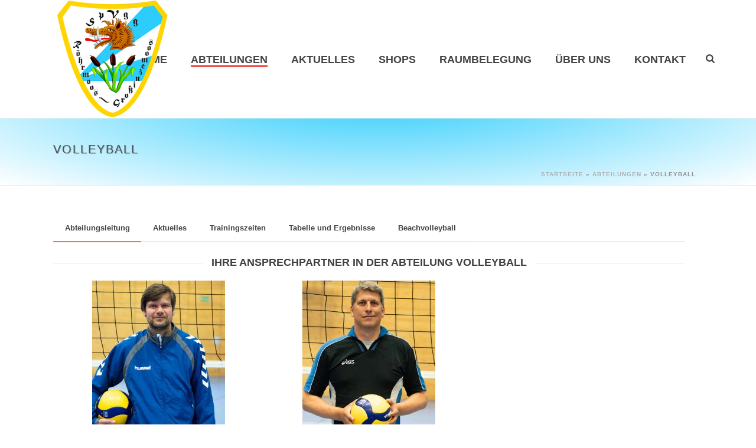

--- FILE ---
content_type: text/html; charset=UTF-8
request_url: https://www.spvgg-roehrmoos.de/wp/abteilungen/volleyball/
body_size: 111776
content:
<!DOCTYPE html>
<html lang="de" >
<head>
		<meta charset="UTF-8" /><meta name="viewport" content="width=device-width, initial-scale=1.0, minimum-scale=1.0, maximum-scale=1.0, user-scalable=0" /><meta http-equiv="X-UA-Compatible" content="IE=edge,chrome=1" /><meta name="format-detection" content="telephone=no"><script type="text/javascript">var ajaxurl = "https://www.spvgg-roehrmoos.de/wp/wp-admin/admin-ajax.php";</script><meta name='robots' content='index, follow, max-image-preview:large, max-snippet:-1, max-video-preview:-1' />

		<style id="critical-path-css" type="text/css">
			body,html{width:100%;height:100%;margin:0;padding:0}.page-preloader{top:0;left:0;z-index:999;position:fixed;height:100%;width:100%;text-align:center}.preloader-preview-area{animation-delay:-.2s;top:50%;-ms-transform:translateY(100%);transform:translateY(100%);margin-top:10px;max-height:calc(50% - 20px);opacity:1;width:100%;text-align:center;position:absolute}.preloader-logo{max-width:90%;top:50%;-ms-transform:translateY(-100%);transform:translateY(-100%);margin:-10px auto 0 auto;max-height:calc(50% - 20px);opacity:1;position:relative}.ball-pulse>div{width:15px;height:15px;border-radius:100%;margin:2px;animation-fill-mode:both;display:inline-block;animation:ball-pulse .75s infinite cubic-bezier(.2,.68,.18,1.08)}.ball-pulse>div:nth-child(1){animation-delay:-.36s}.ball-pulse>div:nth-child(2){animation-delay:-.24s}.ball-pulse>div:nth-child(3){animation-delay:-.12s}@keyframes ball-pulse{0%{transform:scale(1);opacity:1}45%{transform:scale(.1);opacity:.7}80%{transform:scale(1);opacity:1}}.ball-clip-rotate-pulse{position:relative;-ms-transform:translateY(-15px) translateX(-10px);transform:translateY(-15px) translateX(-10px);display:inline-block}.ball-clip-rotate-pulse>div{animation-fill-mode:both;position:absolute;top:0;left:0;border-radius:100%}.ball-clip-rotate-pulse>div:first-child{height:36px;width:36px;top:7px;left:-7px;animation:ball-clip-rotate-pulse-scale 1s 0s cubic-bezier(.09,.57,.49,.9) infinite}.ball-clip-rotate-pulse>div:last-child{position:absolute;width:50px;height:50px;left:-16px;top:-2px;background:0 0;border:2px solid;animation:ball-clip-rotate-pulse-rotate 1s 0s cubic-bezier(.09,.57,.49,.9) infinite;animation-duration:1s}@keyframes ball-clip-rotate-pulse-rotate{0%{transform:rotate(0) scale(1)}50%{transform:rotate(180deg) scale(.6)}100%{transform:rotate(360deg) scale(1)}}@keyframes ball-clip-rotate-pulse-scale{30%{transform:scale(.3)}100%{transform:scale(1)}}@keyframes square-spin{25%{transform:perspective(100px) rotateX(180deg) rotateY(0)}50%{transform:perspective(100px) rotateX(180deg) rotateY(180deg)}75%{transform:perspective(100px) rotateX(0) rotateY(180deg)}100%{transform:perspective(100px) rotateX(0) rotateY(0)}}.square-spin{display:inline-block}.square-spin>div{animation-fill-mode:both;width:50px;height:50px;animation:square-spin 3s 0s cubic-bezier(.09,.57,.49,.9) infinite}.cube-transition{position:relative;-ms-transform:translate(-25px,-25px);transform:translate(-25px,-25px);display:inline-block}.cube-transition>div{animation-fill-mode:both;width:15px;height:15px;position:absolute;top:-5px;left:-5px;animation:cube-transition 1.6s 0s infinite ease-in-out}.cube-transition>div:last-child{animation-delay:-.8s}@keyframes cube-transition{25%{transform:translateX(50px) scale(.5) rotate(-90deg)}50%{transform:translate(50px,50px) rotate(-180deg)}75%{transform:translateY(50px) scale(.5) rotate(-270deg)}100%{transform:rotate(-360deg)}}.ball-scale>div{border-radius:100%;margin:2px;animation-fill-mode:both;display:inline-block;height:60px;width:60px;animation:ball-scale 1s 0s ease-in-out infinite}@keyframes ball-scale{0%{transform:scale(0)}100%{transform:scale(1);opacity:0}}.line-scale>div{animation-fill-mode:both;display:inline-block;width:5px;height:50px;border-radius:2px;margin:2px}.line-scale>div:nth-child(1){animation:line-scale 1s -.5s infinite cubic-bezier(.2,.68,.18,1.08)}.line-scale>div:nth-child(2){animation:line-scale 1s -.4s infinite cubic-bezier(.2,.68,.18,1.08)}.line-scale>div:nth-child(3){animation:line-scale 1s -.3s infinite cubic-bezier(.2,.68,.18,1.08)}.line-scale>div:nth-child(4){animation:line-scale 1s -.2s infinite cubic-bezier(.2,.68,.18,1.08)}.line-scale>div:nth-child(5){animation:line-scale 1s -.1s infinite cubic-bezier(.2,.68,.18,1.08)}@keyframes line-scale{0%{transform:scaley(1)}50%{transform:scaley(.4)}100%{transform:scaley(1)}}.ball-scale-multiple{position:relative;-ms-transform:translateY(30px);transform:translateY(30px);display:inline-block}.ball-scale-multiple>div{border-radius:100%;animation-fill-mode:both;margin:2px;position:absolute;left:-30px;top:0;opacity:0;margin:0;width:50px;height:50px;animation:ball-scale-multiple 1s 0s linear infinite}.ball-scale-multiple>div:nth-child(2){animation-delay:-.2s}.ball-scale-multiple>div:nth-child(3){animation-delay:-.2s}@keyframes ball-scale-multiple{0%{transform:scale(0);opacity:0}5%{opacity:1}100%{transform:scale(1);opacity:0}}.ball-pulse-sync{display:inline-block}.ball-pulse-sync>div{width:15px;height:15px;border-radius:100%;margin:2px;animation-fill-mode:both;display:inline-block}.ball-pulse-sync>div:nth-child(1){animation:ball-pulse-sync .6s -.21s infinite ease-in-out}.ball-pulse-sync>div:nth-child(2){animation:ball-pulse-sync .6s -.14s infinite ease-in-out}.ball-pulse-sync>div:nth-child(3){animation:ball-pulse-sync .6s -70ms infinite ease-in-out}@keyframes ball-pulse-sync{33%{transform:translateY(10px)}66%{transform:translateY(-10px)}100%{transform:translateY(0)}}.transparent-circle{display:inline-block;border-top:.5em solid rgba(255,255,255,.2);border-right:.5em solid rgba(255,255,255,.2);border-bottom:.5em solid rgba(255,255,255,.2);border-left:.5em solid #fff;transform:translateZ(0);animation:transparent-circle 1.1s infinite linear;width:50px;height:50px;border-radius:50%}.transparent-circle:after{border-radius:50%;width:10em;height:10em}@keyframes transparent-circle{0%{transform:rotate(0)}100%{transform:rotate(360deg)}}.ball-spin-fade-loader{position:relative;top:-10px;left:-10px;display:inline-block}.ball-spin-fade-loader>div{width:15px;height:15px;border-radius:100%;margin:2px;animation-fill-mode:both;position:absolute;animation:ball-spin-fade-loader 1s infinite linear}.ball-spin-fade-loader>div:nth-child(1){top:25px;left:0;animation-delay:-.84s;-webkit-animation-delay:-.84s}.ball-spin-fade-loader>div:nth-child(2){top:17.05px;left:17.05px;animation-delay:-.72s;-webkit-animation-delay:-.72s}.ball-spin-fade-loader>div:nth-child(3){top:0;left:25px;animation-delay:-.6s;-webkit-animation-delay:-.6s}.ball-spin-fade-loader>div:nth-child(4){top:-17.05px;left:17.05px;animation-delay:-.48s;-webkit-animation-delay:-.48s}.ball-spin-fade-loader>div:nth-child(5){top:-25px;left:0;animation-delay:-.36s;-webkit-animation-delay:-.36s}.ball-spin-fade-loader>div:nth-child(6){top:-17.05px;left:-17.05px;animation-delay:-.24s;-webkit-animation-delay:-.24s}.ball-spin-fade-loader>div:nth-child(7){top:0;left:-25px;animation-delay:-.12s;-webkit-animation-delay:-.12s}.ball-spin-fade-loader>div:nth-child(8){top:17.05px;left:-17.05px;animation-delay:0s;-webkit-animation-delay:0s}@keyframes ball-spin-fade-loader{50%{opacity:.3;transform:scale(.4)}100%{opacity:1;transform:scale(1)}}		</style>

		
	<!-- This site is optimized with the Yoast SEO plugin v26.8 - https://yoast.com/product/yoast-seo-wordpress/ -->
	<title>Volleyball - SpVgg Röhrmoos-Großinzemoos e.V.</title>
	<link rel="canonical" href="https://www.spvgg-roehrmoos.de/wp/abteilungen/volleyball/" />
	<meta property="og:locale" content="de_DE" />
	<meta property="og:type" content="article" />
	<meta property="og:title" content="Volleyball - SpVgg Röhrmoos-Großinzemoos e.V." />
	<meta property="og:url" content="https://www.spvgg-roehrmoos.de/wp/abteilungen/volleyball/" />
	<meta property="og:site_name" content="SpVgg Röhrmoos-Großinzemoos e.V." />
	<meta property="article:modified_time" content="2025-02-02T13:03:04+00:00" />
	<meta property="og:image" content="https://www.spvgg-roehrmoos.de/wp/wp-content/uploads/logo_260x260.png" />
	<meta property="og:image:width" content="260" />
	<meta property="og:image:height" content="260" />
	<meta property="og:image:type" content="image/png" />
	<meta name="twitter:card" content="summary_large_image" />
	<meta name="twitter:label1" content="Geschätzte Lesezeit" />
	<meta name="twitter:data1" content="3 Minuten" />
	<script type="application/ld+json" class="yoast-schema-graph">{"@context":"https://schema.org","@graph":[{"@type":"WebPage","@id":"https://www.spvgg-roehrmoos.de/wp/abteilungen/volleyball/","url":"https://www.spvgg-roehrmoos.de/wp/abteilungen/volleyball/","name":"Volleyball - SpVgg Röhrmoos-Großinzemoos e.V.","isPartOf":{"@id":"https://www.spvgg-roehrmoos.de/wp/#website"},"datePublished":"2025-01-02T10:25:00+00:00","dateModified":"2025-02-02T13:03:04+00:00","breadcrumb":{"@id":"https://www.spvgg-roehrmoos.de/wp/abteilungen/volleyball/#breadcrumb"},"inLanguage":"de","potentialAction":[{"@type":"ReadAction","target":["https://www.spvgg-roehrmoos.de/wp/abteilungen/volleyball/"]}]},{"@type":"BreadcrumbList","@id":"https://www.spvgg-roehrmoos.de/wp/abteilungen/volleyball/#breadcrumb","itemListElement":[{"@type":"ListItem","position":1,"name":"Startseite","item":"https://www.spvgg-roehrmoos.de/wp/"},{"@type":"ListItem","position":2,"name":"Abteilungen","item":"https://www.spvgg-roehrmoos.de/wp/abteilungen/"},{"@type":"ListItem","position":3,"name":"Volleyball"}]},{"@type":"WebSite","@id":"https://www.spvgg-roehrmoos.de/wp/#website","url":"https://www.spvgg-roehrmoos.de/wp/","name":"SpVgg Röhrmoos-Großinzemoos e.V.","description":"Ihr Sportverein bei Dachau im Norden von München","publisher":{"@id":"https://www.spvgg-roehrmoos.de/wp/#organization"},"potentialAction":[{"@type":"SearchAction","target":{"@type":"EntryPoint","urlTemplate":"https://www.spvgg-roehrmoos.de/wp/?s={search_term_string}"},"query-input":{"@type":"PropertyValueSpecification","valueRequired":true,"valueName":"search_term_string"}}],"inLanguage":"de"},{"@type":"Organization","@id":"https://www.spvgg-roehrmoos.de/wp/#organization","name":"SpVgg Röhrmoos-Großinzemoos e.V.","url":"https://www.spvgg-roehrmoos.de/wp/","logo":{"@type":"ImageObject","inLanguage":"de","@id":"https://www.spvgg-roehrmoos.de/wp/#/schema/logo/image/","url":"https://www.spvgg-roehrmoos.de/wp/wp-content/uploads/logo_260x260.png","contentUrl":"https://www.spvgg-roehrmoos.de/wp/wp-content/uploads/logo_260x260.png","width":260,"height":260,"caption":"SpVgg Röhrmoos-Großinzemoos e.V."},"image":{"@id":"https://www.spvgg-roehrmoos.de/wp/#/schema/logo/image/"}}]}</script>
	<!-- / Yoast SEO plugin. -->


<link rel="alternate" type="application/rss+xml" title="SpVgg Röhrmoos-Großinzemoos e.V. &raquo; Feed" href="https://www.spvgg-roehrmoos.de/wp/feed/" />
<link rel="alternate" type="application/rss+xml" title="SpVgg Röhrmoos-Großinzemoos e.V. &raquo; Kommentar-Feed" href="https://www.spvgg-roehrmoos.de/wp/comments/feed/" />

<link rel="shortcut icon" href="https://www.spvgg-roehrmoos.de/wp/wp-content/uploads/favicon-32x32.png"  />
<link rel="apple-touch-icon-precomposed" href="https://www.spvgg-roehrmoos.de/wp/wp-content/uploads/logo_57x57.png">
<link rel="apple-touch-icon-precomposed" sizes="114x114" href="https://www.spvgg-roehrmoos.de/wp/wp-content/uploads/logo_114x114.png">
<link rel="apple-touch-icon-precomposed" sizes="72x72" href="https://www.spvgg-roehrmoos.de/wp/wp-content/uploads/logo_72x72.png">
<link rel="apple-touch-icon-precomposed" sizes="144x144" href="https://www.spvgg-roehrmoos.de/wp/wp-content/uploads/logo_144x144.png">
<script type="text/javascript">window.abb = {};php = {};window.PHP = {};PHP.ajax = "https://www.spvgg-roehrmoos.de/wp/wp-admin/admin-ajax.php";PHP.wp_p_id = "50";var mk_header_parallax, mk_banner_parallax, mk_page_parallax, mk_footer_parallax, mk_body_parallax;var mk_images_dir = "https://www.spvgg-roehrmoos.de/wp/wp-content/themes/jupiter/assets/images",mk_theme_js_path = "https://www.spvgg-roehrmoos.de/wp/wp-content/themes/jupiter/assets/js",mk_theme_dir = "https://www.spvgg-roehrmoos.de/wp/wp-content/themes/jupiter",mk_captcha_placeholder = "Captcha eingeben",mk_captcha_invalid_txt = "Ungültig. Versuchen Sie es erneut.",mk_captcha_correct_txt = "Captcha ist richtig.",mk_responsive_nav_width = 1140,mk_vertical_header_back = "Zurück",mk_vertical_header_anim = "1",mk_check_rtl = true,mk_grid_width = 1140,mk_ajax_search_option = "fullscreen_search",mk_preloader_bg_color = "#ffffff",mk_accent_color = "#e90301",mk_go_to_top =  "true",mk_smooth_scroll =  "true",mk_show_background_video =  "true",mk_preloader_bar_color = "#e90301",mk_preloader_logo = "https://www.spvgg-roehrmoos.de/wp/wp-content/uploads/logo_260x260.png";var mk_header_parallax = false,mk_banner_parallax = false,mk_footer_parallax = false,mk_body_parallax = false,mk_no_more_posts = "Keine weiteren Beiträge",mk_typekit_id   = "",mk_google_fonts = [],mk_global_lazyload = true;</script><link rel="alternate" title="oEmbed (JSON)" type="application/json+oembed" href="https://www.spvgg-roehrmoos.de/wp/wp-json/oembed/1.0/embed?url=https%3A%2F%2Fwww.spvgg-roehrmoos.de%2Fwp%2Fabteilungen%2Fvolleyball%2F" />
<link rel="alternate" title="oEmbed (XML)" type="text/xml+oembed" href="https://www.spvgg-roehrmoos.de/wp/wp-json/oembed/1.0/embed?url=https%3A%2F%2Fwww.spvgg-roehrmoos.de%2Fwp%2Fabteilungen%2Fvolleyball%2F&#038;format=xml" />
<style id='wp-img-auto-sizes-contain-inline-css' type='text/css'>
img:is([sizes=auto i],[sizes^="auto," i]){contain-intrinsic-size:3000px 1500px}
/*# sourceURL=wp-img-auto-sizes-contain-inline-css */
</style>
<link rel='stylesheet' id='cf7ic_style-css' href='https://www.spvgg-roehrmoos.de/wp/wp-content/plugins/contact-form-7-image-captcha/css/cf7ic-style.css?ver=3.3.7' type='text/css' media='all' />
<link rel='stylesheet' id='wpmf-bakery-style-css' href='https://www.spvgg-roehrmoos.de/wp/wp-content/plugins/wp-media-folder/assets/css/vc_style.css?ver=6.1.9' type='text/css' media='all' />
<link rel='stylesheet' id='wpmf-bakery-display-gallery-style-css' href='https://www.spvgg-roehrmoos.de/wp/wp-content/plugins/wp-media-folder/assets/css/display-gallery/style-display-gallery.css?ver=6.1.9' type='text/css' media='all' />
<style id='wp-block-library-inline-css' type='text/css'>
:root{--wp-block-synced-color:#7a00df;--wp-block-synced-color--rgb:122,0,223;--wp-bound-block-color:var(--wp-block-synced-color);--wp-editor-canvas-background:#ddd;--wp-admin-theme-color:#007cba;--wp-admin-theme-color--rgb:0,124,186;--wp-admin-theme-color-darker-10:#006ba1;--wp-admin-theme-color-darker-10--rgb:0,107,160.5;--wp-admin-theme-color-darker-20:#005a87;--wp-admin-theme-color-darker-20--rgb:0,90,135;--wp-admin-border-width-focus:2px}@media (min-resolution:192dpi){:root{--wp-admin-border-width-focus:1.5px}}.wp-element-button{cursor:pointer}:root .has-very-light-gray-background-color{background-color:#eee}:root .has-very-dark-gray-background-color{background-color:#313131}:root .has-very-light-gray-color{color:#eee}:root .has-very-dark-gray-color{color:#313131}:root .has-vivid-green-cyan-to-vivid-cyan-blue-gradient-background{background:linear-gradient(135deg,#00d084,#0693e3)}:root .has-purple-crush-gradient-background{background:linear-gradient(135deg,#34e2e4,#4721fb 50%,#ab1dfe)}:root .has-hazy-dawn-gradient-background{background:linear-gradient(135deg,#faaca8,#dad0ec)}:root .has-subdued-olive-gradient-background{background:linear-gradient(135deg,#fafae1,#67a671)}:root .has-atomic-cream-gradient-background{background:linear-gradient(135deg,#fdd79a,#004a59)}:root .has-nightshade-gradient-background{background:linear-gradient(135deg,#330968,#31cdcf)}:root .has-midnight-gradient-background{background:linear-gradient(135deg,#020381,#2874fc)}:root{--wp--preset--font-size--normal:16px;--wp--preset--font-size--huge:42px}.has-regular-font-size{font-size:1em}.has-larger-font-size{font-size:2.625em}.has-normal-font-size{font-size:var(--wp--preset--font-size--normal)}.has-huge-font-size{font-size:var(--wp--preset--font-size--huge)}.has-text-align-center{text-align:center}.has-text-align-left{text-align:left}.has-text-align-right{text-align:right}.has-fit-text{white-space:nowrap!important}#end-resizable-editor-section{display:none}.aligncenter{clear:both}.items-justified-left{justify-content:flex-start}.items-justified-center{justify-content:center}.items-justified-right{justify-content:flex-end}.items-justified-space-between{justify-content:space-between}.screen-reader-text{border:0;clip-path:inset(50%);height:1px;margin:-1px;overflow:hidden;padding:0;position:absolute;width:1px;word-wrap:normal!important}.screen-reader-text:focus{background-color:#ddd;clip-path:none;color:#444;display:block;font-size:1em;height:auto;left:5px;line-height:normal;padding:15px 23px 14px;text-decoration:none;top:5px;width:auto;z-index:100000}html :where(.has-border-color){border-style:solid}html :where([style*=border-top-color]){border-top-style:solid}html :where([style*=border-right-color]){border-right-style:solid}html :where([style*=border-bottom-color]){border-bottom-style:solid}html :where([style*=border-left-color]){border-left-style:solid}html :where([style*=border-width]){border-style:solid}html :where([style*=border-top-width]){border-top-style:solid}html :where([style*=border-right-width]){border-right-style:solid}html :where([style*=border-bottom-width]){border-bottom-style:solid}html :where([style*=border-left-width]){border-left-style:solid}html :where(img[class*=wp-image-]){height:auto;max-width:100%}:where(figure){margin:0 0 1em}html :where(.is-position-sticky){--wp-admin--admin-bar--position-offset:var(--wp-admin--admin-bar--height,0px)}@media screen and (max-width:600px){html :where(.is-position-sticky){--wp-admin--admin-bar--position-offset:0px}}

/*# sourceURL=wp-block-library-inline-css */
</style><style id='global-styles-inline-css' type='text/css'>
:root{--wp--preset--aspect-ratio--square: 1;--wp--preset--aspect-ratio--4-3: 4/3;--wp--preset--aspect-ratio--3-4: 3/4;--wp--preset--aspect-ratio--3-2: 3/2;--wp--preset--aspect-ratio--2-3: 2/3;--wp--preset--aspect-ratio--16-9: 16/9;--wp--preset--aspect-ratio--9-16: 9/16;--wp--preset--color--black: #000000;--wp--preset--color--cyan-bluish-gray: #abb8c3;--wp--preset--color--white: #ffffff;--wp--preset--color--pale-pink: #f78da7;--wp--preset--color--vivid-red: #cf2e2e;--wp--preset--color--luminous-vivid-orange: #ff6900;--wp--preset--color--luminous-vivid-amber: #fcb900;--wp--preset--color--light-green-cyan: #7bdcb5;--wp--preset--color--vivid-green-cyan: #00d084;--wp--preset--color--pale-cyan-blue: #8ed1fc;--wp--preset--color--vivid-cyan-blue: #0693e3;--wp--preset--color--vivid-purple: #9b51e0;--wp--preset--gradient--vivid-cyan-blue-to-vivid-purple: linear-gradient(135deg,rgb(6,147,227) 0%,rgb(155,81,224) 100%);--wp--preset--gradient--light-green-cyan-to-vivid-green-cyan: linear-gradient(135deg,rgb(122,220,180) 0%,rgb(0,208,130) 100%);--wp--preset--gradient--luminous-vivid-amber-to-luminous-vivid-orange: linear-gradient(135deg,rgb(252,185,0) 0%,rgb(255,105,0) 100%);--wp--preset--gradient--luminous-vivid-orange-to-vivid-red: linear-gradient(135deg,rgb(255,105,0) 0%,rgb(207,46,46) 100%);--wp--preset--gradient--very-light-gray-to-cyan-bluish-gray: linear-gradient(135deg,rgb(238,238,238) 0%,rgb(169,184,195) 100%);--wp--preset--gradient--cool-to-warm-spectrum: linear-gradient(135deg,rgb(74,234,220) 0%,rgb(151,120,209) 20%,rgb(207,42,186) 40%,rgb(238,44,130) 60%,rgb(251,105,98) 80%,rgb(254,248,76) 100%);--wp--preset--gradient--blush-light-purple: linear-gradient(135deg,rgb(255,206,236) 0%,rgb(152,150,240) 100%);--wp--preset--gradient--blush-bordeaux: linear-gradient(135deg,rgb(254,205,165) 0%,rgb(254,45,45) 50%,rgb(107,0,62) 100%);--wp--preset--gradient--luminous-dusk: linear-gradient(135deg,rgb(255,203,112) 0%,rgb(199,81,192) 50%,rgb(65,88,208) 100%);--wp--preset--gradient--pale-ocean: linear-gradient(135deg,rgb(255,245,203) 0%,rgb(182,227,212) 50%,rgb(51,167,181) 100%);--wp--preset--gradient--electric-grass: linear-gradient(135deg,rgb(202,248,128) 0%,rgb(113,206,126) 100%);--wp--preset--gradient--midnight: linear-gradient(135deg,rgb(2,3,129) 0%,rgb(40,116,252) 100%);--wp--preset--font-size--small: 13px;--wp--preset--font-size--medium: 20px;--wp--preset--font-size--large: 36px;--wp--preset--font-size--x-large: 42px;--wp--preset--spacing--20: 0.44rem;--wp--preset--spacing--30: 0.67rem;--wp--preset--spacing--40: 1rem;--wp--preset--spacing--50: 1.5rem;--wp--preset--spacing--60: 2.25rem;--wp--preset--spacing--70: 3.38rem;--wp--preset--spacing--80: 5.06rem;--wp--preset--shadow--natural: 6px 6px 9px rgba(0, 0, 0, 0.2);--wp--preset--shadow--deep: 12px 12px 50px rgba(0, 0, 0, 0.4);--wp--preset--shadow--sharp: 6px 6px 0px rgba(0, 0, 0, 0.2);--wp--preset--shadow--outlined: 6px 6px 0px -3px rgb(255, 255, 255), 6px 6px rgb(0, 0, 0);--wp--preset--shadow--crisp: 6px 6px 0px rgb(0, 0, 0);}:where(.is-layout-flex){gap: 0.5em;}:where(.is-layout-grid){gap: 0.5em;}body .is-layout-flex{display: flex;}.is-layout-flex{flex-wrap: wrap;align-items: center;}.is-layout-flex > :is(*, div){margin: 0;}body .is-layout-grid{display: grid;}.is-layout-grid > :is(*, div){margin: 0;}:where(.wp-block-columns.is-layout-flex){gap: 2em;}:where(.wp-block-columns.is-layout-grid){gap: 2em;}:where(.wp-block-post-template.is-layout-flex){gap: 1.25em;}:where(.wp-block-post-template.is-layout-grid){gap: 1.25em;}.has-black-color{color: var(--wp--preset--color--black) !important;}.has-cyan-bluish-gray-color{color: var(--wp--preset--color--cyan-bluish-gray) !important;}.has-white-color{color: var(--wp--preset--color--white) !important;}.has-pale-pink-color{color: var(--wp--preset--color--pale-pink) !important;}.has-vivid-red-color{color: var(--wp--preset--color--vivid-red) !important;}.has-luminous-vivid-orange-color{color: var(--wp--preset--color--luminous-vivid-orange) !important;}.has-luminous-vivid-amber-color{color: var(--wp--preset--color--luminous-vivid-amber) !important;}.has-light-green-cyan-color{color: var(--wp--preset--color--light-green-cyan) !important;}.has-vivid-green-cyan-color{color: var(--wp--preset--color--vivid-green-cyan) !important;}.has-pale-cyan-blue-color{color: var(--wp--preset--color--pale-cyan-blue) !important;}.has-vivid-cyan-blue-color{color: var(--wp--preset--color--vivid-cyan-blue) !important;}.has-vivid-purple-color{color: var(--wp--preset--color--vivid-purple) !important;}.has-black-background-color{background-color: var(--wp--preset--color--black) !important;}.has-cyan-bluish-gray-background-color{background-color: var(--wp--preset--color--cyan-bluish-gray) !important;}.has-white-background-color{background-color: var(--wp--preset--color--white) !important;}.has-pale-pink-background-color{background-color: var(--wp--preset--color--pale-pink) !important;}.has-vivid-red-background-color{background-color: var(--wp--preset--color--vivid-red) !important;}.has-luminous-vivid-orange-background-color{background-color: var(--wp--preset--color--luminous-vivid-orange) !important;}.has-luminous-vivid-amber-background-color{background-color: var(--wp--preset--color--luminous-vivid-amber) !important;}.has-light-green-cyan-background-color{background-color: var(--wp--preset--color--light-green-cyan) !important;}.has-vivid-green-cyan-background-color{background-color: var(--wp--preset--color--vivid-green-cyan) !important;}.has-pale-cyan-blue-background-color{background-color: var(--wp--preset--color--pale-cyan-blue) !important;}.has-vivid-cyan-blue-background-color{background-color: var(--wp--preset--color--vivid-cyan-blue) !important;}.has-vivid-purple-background-color{background-color: var(--wp--preset--color--vivid-purple) !important;}.has-black-border-color{border-color: var(--wp--preset--color--black) !important;}.has-cyan-bluish-gray-border-color{border-color: var(--wp--preset--color--cyan-bluish-gray) !important;}.has-white-border-color{border-color: var(--wp--preset--color--white) !important;}.has-pale-pink-border-color{border-color: var(--wp--preset--color--pale-pink) !important;}.has-vivid-red-border-color{border-color: var(--wp--preset--color--vivid-red) !important;}.has-luminous-vivid-orange-border-color{border-color: var(--wp--preset--color--luminous-vivid-orange) !important;}.has-luminous-vivid-amber-border-color{border-color: var(--wp--preset--color--luminous-vivid-amber) !important;}.has-light-green-cyan-border-color{border-color: var(--wp--preset--color--light-green-cyan) !important;}.has-vivid-green-cyan-border-color{border-color: var(--wp--preset--color--vivid-green-cyan) !important;}.has-pale-cyan-blue-border-color{border-color: var(--wp--preset--color--pale-cyan-blue) !important;}.has-vivid-cyan-blue-border-color{border-color: var(--wp--preset--color--vivid-cyan-blue) !important;}.has-vivid-purple-border-color{border-color: var(--wp--preset--color--vivid-purple) !important;}.has-vivid-cyan-blue-to-vivid-purple-gradient-background{background: var(--wp--preset--gradient--vivid-cyan-blue-to-vivid-purple) !important;}.has-light-green-cyan-to-vivid-green-cyan-gradient-background{background: var(--wp--preset--gradient--light-green-cyan-to-vivid-green-cyan) !important;}.has-luminous-vivid-amber-to-luminous-vivid-orange-gradient-background{background: var(--wp--preset--gradient--luminous-vivid-amber-to-luminous-vivid-orange) !important;}.has-luminous-vivid-orange-to-vivid-red-gradient-background{background: var(--wp--preset--gradient--luminous-vivid-orange-to-vivid-red) !important;}.has-very-light-gray-to-cyan-bluish-gray-gradient-background{background: var(--wp--preset--gradient--very-light-gray-to-cyan-bluish-gray) !important;}.has-cool-to-warm-spectrum-gradient-background{background: var(--wp--preset--gradient--cool-to-warm-spectrum) !important;}.has-blush-light-purple-gradient-background{background: var(--wp--preset--gradient--blush-light-purple) !important;}.has-blush-bordeaux-gradient-background{background: var(--wp--preset--gradient--blush-bordeaux) !important;}.has-luminous-dusk-gradient-background{background: var(--wp--preset--gradient--luminous-dusk) !important;}.has-pale-ocean-gradient-background{background: var(--wp--preset--gradient--pale-ocean) !important;}.has-electric-grass-gradient-background{background: var(--wp--preset--gradient--electric-grass) !important;}.has-midnight-gradient-background{background: var(--wp--preset--gradient--midnight) !important;}.has-small-font-size{font-size: var(--wp--preset--font-size--small) !important;}.has-medium-font-size{font-size: var(--wp--preset--font-size--medium) !important;}.has-large-font-size{font-size: var(--wp--preset--font-size--large) !important;}.has-x-large-font-size{font-size: var(--wp--preset--font-size--x-large) !important;}
/*# sourceURL=global-styles-inline-css */
</style>

<style id='classic-theme-styles-inline-css' type='text/css'>
/*! This file is auto-generated */
.wp-block-button__link{color:#fff;background-color:#32373c;border-radius:9999px;box-shadow:none;text-decoration:none;padding:calc(.667em + 2px) calc(1.333em + 2px);font-size:1.125em}.wp-block-file__button{background:#32373c;color:#fff;text-decoration:none}
/*# sourceURL=/wp-includes/css/classic-themes.min.css */
</style>
<link rel='stylesheet' id='wpmf-gallery-popup-style-css' href='https://www.spvgg-roehrmoos.de/wp/wp-content/plugins/wp-media-folder/assets/css/display-gallery/magnific-popup.css?ver=0.9.9' type='text/css' media='all' />
<link rel='stylesheet' id='contact-form-7-css' href='https://www.spvgg-roehrmoos.de/wp/wp-content/plugins/contact-form-7/includes/css/styles.css?ver=6.1.4' type='text/css' media='all' />
<link rel='stylesheet' id='theme-styles-css' href='https://www.spvgg-roehrmoos.de/wp/wp-content/themes/jupiter/assets/stylesheet/min/full-styles.6.12.3.css?ver=1767624370' type='text/css' media='all' />
<style id='theme-styles-inline-css' type='text/css'>

			#wpadminbar {
				-webkit-backface-visibility: hidden;
				backface-visibility: hidden;
				-webkit-perspective: 1000;
				-ms-perspective: 1000;
				perspective: 1000;
				-webkit-transform: translateZ(0px);
				-ms-transform: translateZ(0px);
				transform: translateZ(0px);
			}
			@media screen and (max-width: 600px) {
				#wpadminbar {
					position: fixed !important;
				}
			}
		
body { transform:unset;background-color:#fff; } .hb-custom-header #mk-page-introduce, .mk-header { transform:unset;background:-webkit-radial-gradient(#2cccfc 0%, #ffffff 100%);background:radial-gradient(#2cccfc 0%, #ffffff 100%) } .hb-custom-header > div, .mk-header-bg { transform:unset;background-color:#ffffff;background-size:cover;-webkit-background-size:cover;-moz-background-size:cover; } .mk-classic-nav-bg { transform:unset;background-color:#ffffff;background-size:cover;-webkit-background-size:cover;-moz-background-size:cover; } .master-holder-bg { transform:unset;background-color:#fff; } #mk-footer { transform:unset;background:-webkit-linear-gradient(top,#ffffff 0%, #5fd509 100%);background:linear-gradient(to bottom,#ffffff 0%, #5fd509 100%) } #mk-boxed-layout { -webkit-box-shadow:0 0 0px rgba(0, 0, 0, 0); -moz-box-shadow:0 0 0px rgba(0, 0, 0, 0); box-shadow:0 0 0px rgba(0, 0, 0, 0); } .mk-news-tab .mk-tabs-tabs .is-active a, .mk-fancy-title.pattern-style span, .mk-fancy-title.pattern-style.color-gradient span:after, .page-bg-color { background-color:#fff; } .page-title { font-size:20px; color:#4d4d4d; text-transform:uppercase; font-weight:400; letter-spacing:2px; } .page-subtitle { font-size:14px; line-height:100%; color:#a3a3a3; font-size:14px; text-transform:none; } .mk-header { border-bottom:1px solid #ededed; } .header-style-1 .mk-header-padding-wrapper, .header-style-2 .mk-header-padding-wrapper, .header-style-3 .mk-header-padding-wrapper { padding-top:201px; } .mk-process-steps[max-width~="950px"] ul::before { display:none !important; } .mk-process-steps[max-width~="950px"] li { margin-bottom:30px !important; width:100% !important; text-align:center; } .mk-event-countdown-ul[max-width~="750px"] li { width:90%; display:block; margin:0 auto 15px; } body { font-family:Trebuchet MS, Helvetica, sans-serif } body { font-family:Trebuchet MS, Helvetica, sans-serif } @font-face { font-family:'star'; src:url('https://www.spvgg-roehrmoos.de/wp/wp-content/themes/jupiter/assets/stylesheet/fonts/star/font.eot'); src:url('https://www.spvgg-roehrmoos.de/wp/wp-content/themes/jupiter/assets/stylesheet/fonts/star/font.eot?#iefix') format('embedded-opentype'), url('https://www.spvgg-roehrmoos.de/wp/wp-content/themes/jupiter/assets/stylesheet/fonts/star/font.woff') format('woff'), url('https://www.spvgg-roehrmoos.de/wp/wp-content/themes/jupiter/assets/stylesheet/fonts/star/font.ttf') format('truetype'), url('https://www.spvgg-roehrmoos.de/wp/wp-content/themes/jupiter/assets/stylesheet/fonts/star/font.svg#star') format('svg'); font-weight:normal; font-style:normal; } @font-face { font-family:'WooCommerce'; src:url('https://www.spvgg-roehrmoos.de/wp/wp-content/themes/jupiter/assets/stylesheet/fonts/woocommerce/font.eot'); src:url('https://www.spvgg-roehrmoos.de/wp/wp-content/themes/jupiter/assets/stylesheet/fonts/woocommerce/font.eot?#iefix') format('embedded-opentype'), url('https://www.spvgg-roehrmoos.de/wp/wp-content/themes/jupiter/assets/stylesheet/fonts/woocommerce/font.woff') format('woff'), url('https://www.spvgg-roehrmoos.de/wp/wp-content/themes/jupiter/assets/stylesheet/fonts/woocommerce/font.ttf') format('truetype'), url('https://www.spvgg-roehrmoos.de/wp/wp-content/themes/jupiter/assets/stylesheet/fonts/woocommerce/font.svg#WooCommerce') format('svg'); font-weight:normal; font-style:normal; }
/*# sourceURL=theme-styles-inline-css */
</style>
<link rel='stylesheet' id='mkhb-render-css' href='https://www.spvgg-roehrmoos.de/wp/wp-content/themes/jupiter/header-builder/includes/assets/css/mkhb-render.css?ver=6.12.3' type='text/css' media='all' />
<link rel='stylesheet' id='mkhb-row-css' href='https://www.spvgg-roehrmoos.de/wp/wp-content/themes/jupiter/header-builder/includes/assets/css/mkhb-row.css?ver=6.12.3' type='text/css' media='all' />
<link rel='stylesheet' id='mkhb-column-css' href='https://www.spvgg-roehrmoos.de/wp/wp-content/themes/jupiter/header-builder/includes/assets/css/mkhb-column.css?ver=6.12.3' type='text/css' media='all' />
<link rel='stylesheet' id='js_composer_front-css' href='https://www.spvgg-roehrmoos.de/wp/wp-content/plugins/js_composer_theme/assets/css/js_composer.min.css?ver=8.7.2.1' type='text/css' media='all' />
<link rel='stylesheet' id='theme-options-css' href='https://www.spvgg-roehrmoos.de/wp/wp-content/uploads/mk_assets/theme-options-production-1769187641.css?ver=1769187637' type='text/css' media='all' />
<link rel='stylesheet' id='jupiter-donut-shortcodes-css' href='https://www.spvgg-roehrmoos.de/wp/wp-content/plugins/jupiter-donut/assets/css/shortcodes-styles.min.css?ver=1.6.5' type='text/css' media='all' />
<script type="text/javascript" src="https://www.spvgg-roehrmoos.de/wp/wp-includes/js/jquery/jquery.min.js?ver=3.7.1" id="jquery-core-js"></script>
<script type="text/javascript" src="https://www.spvgg-roehrmoos.de/wp/wp-includes/js/jquery/jquery-migrate.min.js?ver=3.4.1" id="jquery-migrate-js"></script>
<script></script><link rel="https://api.w.org/" href="https://www.spvgg-roehrmoos.de/wp/wp-json/" /><link rel="alternate" title="JSON" type="application/json" href="https://www.spvgg-roehrmoos.de/wp/wp-json/wp/v2/pages/50" /><link rel="EditURI" type="application/rsd+xml" title="RSD" href="https://www.spvgg-roehrmoos.de/wp/xmlrpc.php?rsd" />
<meta name="generator" content="WordPress 6.9" />
<link rel='shortlink' href='https://www.spvgg-roehrmoos.de/wp/?p=50' />
<meta itemprop="author" content="Administrator" /><meta itemprop="datePublished" content="2. Januar 2025" /><meta itemprop="dateModified" content="2. Februar 2025" /><meta itemprop="publisher" content="SpVgg Röhrmoos-Großinzemoos e.V." /><script> var isTest = false; </script><style type="text/css">.recentcomments a{display:inline !important;padding:0 !important;margin:0 !important;}</style><meta name="generator" content="Powered by WPBakery Page Builder - drag and drop page builder for WordPress."/>
<meta name="generator" content="Jupiter 6.12.3" /><style type="text/css" data-type="vc_shortcodes-custom-css">.vc_custom_1738501126783{margin-bottom: 0px !important;}</style><noscript><style> .wpb_animate_when_almost_visible { opacity: 1; }</style></noscript>	</head>

<body class="wp-singular page-template-default page page-id-50 page-parent page-child parent-pageid-26 wp-theme-jupiter wpb-js-composer js-comp-ver-8.7.2.1 vc_responsive" itemscope="itemscope" itemtype="https://schema.org/WebPage"  data-adminbar="">
	
	<!-- Target for scroll anchors to achieve native browser bahaviour + possible enhancements like smooth scrolling -->
	<div id="top-of-page"></div>

		<div id="mk-boxed-layout">

			<div id="mk-theme-container" >

				 
    <header data-height='200'
                data-sticky-height='100'
                data-responsive-height='90'
                data-transparent-skin=''
                data-header-style='1'
                data-sticky-style='fixed'
                data-sticky-offset='header' id="mk-header-1" class="mk-header header-style-1 header-align-left  toolbar-false menu-hover-5 sticky-style-fixed mk-background-stretch boxed-header " role="banner" itemscope="itemscope" itemtype="https://schema.org/WPHeader" >
                    <div class="mk-header-holder">
                                                <div class="mk-header-inner add-header-height">

                    <div class="mk-header-bg mk-background-stretch"></div>

                    
                                                <div class="mk-grid header-grid">
                    
                            <div class="mk-header-nav-container one-row-style menu-hover-style-5" role="navigation" itemscope="itemscope" itemtype="https://schema.org/SiteNavigationElement" >
                                <nav class="mk-main-navigation js-main-nav"><ul id="menu-hauptmenue" class="main-navigation-ul"><li id="menu-item-7" class="menu-item menu-item-type-post_type menu-item-object-page menu-item-home no-mega-menu"><a class="menu-item-link js-smooth-scroll"  href="https://www.spvgg-roehrmoos.de/wp/">Home</a></li>
<li id="menu-item-52" class="menu-item menu-item-type-post_type menu-item-object-page current-page-ancestor current-menu-ancestor current-menu-parent current-custom-parent current_page_parent current_page_ancestor menu-item-has-children has-mega-menu"><a class="menu-item-link js-smooth-scroll"  href="https://www.spvgg-roehrmoos.de/wp/abteilungen/">Abteilungen</a>
<ul style="" class="sub-menu mega_col_11">
	<li id="menu-item-53" class="menu-item menu-item-type-post_type menu-item-object-page menu-item-has-children mega_col_11 mk_mega_first"><div class="megamenu-title">Fußball</div>
	<ul style="" class="sub-menu mega_col_11">
		<li id="menu-item-126" class="menu-item menu-item-type-custom menu-item-object-custom menu-item-has-children"><a class="menu-item-link js-smooth-scroll"  href="https://www.spvgg-roehrmoos.de/wp/abteilungen/fussball">Abteilungsinfos</a>
		<ul style="" class="sub-menu mega_col_11">
			<li id="menu-item-122" class="menu-item menu-item-type-post_type menu-item-object-page"><a class="menu-item-link js-smooth-scroll"  href="https://www.spvgg-roehrmoos.de/wp/abteilungen/fussball/fussball-herren/">Herren</a></li>
			<li id="menu-item-123" class="menu-item menu-item-type-post_type menu-item-object-page"><a class="menu-item-link js-smooth-scroll"  href="https://www.spvgg-roehrmoos.de/wp/abteilungen/fussball/fussball-damen/">Damen</a></li>
			<li id="menu-item-121" class="menu-item menu-item-type-post_type menu-item-object-page menu-item-has-children"><a class="menu-item-link js-smooth-scroll"  href="https://www.spvgg-roehrmoos.de/wp/abteilungen/fussball/fussball-jugend/">Jugend</a>
			<ul style="" class="sub-menu mega_col_11">
				<li id="menu-item-119" class="menu-item menu-item-type-post_type menu-item-object-page"><a class="menu-item-link js-smooth-scroll"  href="https://www.spvgg-roehrmoos.de/wp/abteilungen/fussball/fussball-jugend/b-jugend/">B-Jugend</a></li>
				<li id="menu-item-118" class="menu-item menu-item-type-post_type menu-item-object-page"><a class="menu-item-link js-smooth-scroll"  href="https://www.spvgg-roehrmoos.de/wp/abteilungen/fussball/fussball-jugend/c-jugend/">C-Jugend</a></li>
				<li id="menu-item-117" class="menu-item menu-item-type-post_type menu-item-object-page"><a class="menu-item-link js-smooth-scroll"  href="https://www.spvgg-roehrmoos.de/wp/abteilungen/fussball/fussball-jugend/d-jugend/">D-Jugend</a></li>
				<li id="menu-item-116" class="menu-item menu-item-type-post_type menu-item-object-page"><a class="menu-item-link js-smooth-scroll"  href="https://www.spvgg-roehrmoos.de/wp/abteilungen/fussball/fussball-jugend/e-jugend/">E-Jugend</a></li>
				<li id="menu-item-115" class="menu-item menu-item-type-post_type menu-item-object-page"><a class="menu-item-link js-smooth-scroll"  href="https://www.spvgg-roehrmoos.de/wp/abteilungen/fussball/fussball-jugend/f-jugend/">F-Jugend</a></li>
			</ul>
</li>
		</ul>
</li>
		<li id="menu-item-217" class="menu-item menu-item-type-post_type menu-item-object-page"><a class="menu-item-link js-smooth-scroll"  href="https://www.spvgg-roehrmoos.de/wp/abteilungen/fussball/aktuelle-spieluebersicht-bfv/">Aktuelle Spielübersicht (BFV)</a></li>
	</ul>
</li>
	<li id="menu-item-54" class="menu-item menu-item-type-post_type menu-item-object-page menu-item-has-children mega_col_11"><div class="megamenu-title">Badminton</div>
	<ul style="" class="sub-menu mega_col_11">
		<li id="menu-item-376" class="menu-item menu-item-type-custom menu-item-object-custom"><a class="menu-item-link js-smooth-scroll"  href="https://www.spvgg-roehrmoos.de/wp/abteilungen/badminton/">Abteilungsinfos</a></li>
	</ul>
</li>
	<li id="menu-item-55" class="menu-item menu-item-type-post_type menu-item-object-page menu-item-has-children mega_col_11"><div class="megamenu-title">Fitness und Gesundheit</div>
	<ul style="" class="sub-menu mega_col_11">
		<li id="menu-item-398" class="menu-item menu-item-type-custom menu-item-object-custom"><a class="menu-item-link js-smooth-scroll"  href="https://www.spvgg-roehrmoos.de/wp/abteilungen/gymnastik/">Abteilungsinfos</a></li>
	</ul>
</li>
	<li id="menu-item-56" class="menu-item menu-item-type-post_type menu-item-object-page menu-item-has-children mega_col_11"><div class="megamenu-title">Judo</div>
	<ul style="" class="sub-menu mega_col_11">
		<li id="menu-item-429" class="menu-item menu-item-type-custom menu-item-object-custom"><a class="menu-item-link js-smooth-scroll"  href="https://www.spvgg-roehrmoos.de/wp/abteilungen/judo">Abteilungsinfos</a></li>
	</ul>
</li>
	<li id="menu-item-57" class="menu-item menu-item-type-post_type menu-item-object-page menu-item-has-children mega_col_11"><div class="megamenu-title">Stockschützen</div>
	<ul style="" class="sub-menu mega_col_11">
		<li id="menu-item-451" class="menu-item menu-item-type-custom menu-item-object-custom"><a class="menu-item-link js-smooth-scroll"  href="https://www.spvgg-roehrmoos.de/wp/abteilungen/stockschuetzen/">Abteilungsinfos</a></li>
	</ul>
</li>
	<li id="menu-item-58" class="menu-item menu-item-type-post_type menu-item-object-page menu-item-has-children mega_col_11"><div class="megamenu-title">Turnen/Leichtathletik</div>
	<ul style="" class="sub-menu mega_col_11">
		<li id="menu-item-471" class="menu-item menu-item-type-custom menu-item-object-custom"><a class="menu-item-link js-smooth-scroll"  href="https://www.spvgg-roehrmoos.de/wp/abteilungen/turnen-leichtathletik/">Abteilungsinfos</a></li>
	</ul>
</li>
	<li id="menu-item-59" class="menu-item menu-item-type-post_type menu-item-object-page menu-item-has-children mega_col_11"><div class="megamenu-title">Basketball</div>
	<ul style="" class="sub-menu mega_col_11">
		<li id="menu-item-494" class="menu-item menu-item-type-custom menu-item-object-custom"><a class="menu-item-link js-smooth-scroll"  href="https://www.spvgg-roehrmoos.de/wp/abteilungen/basketball/">Abteilungsinfos</a></li>
	</ul>
</li>
	<li id="menu-item-60" class="menu-item menu-item-type-post_type menu-item-object-page menu-item-has-children mega_col_11"><div class="megamenu-title">Tennis</div>
	<ul style="" class="sub-menu mega_col_11">
		<li id="menu-item-522" class="menu-item menu-item-type-custom menu-item-object-custom"><a class="menu-item-link js-smooth-scroll"  href="https://www.spvgg-roehrmoos.de/wp/abteilungen/tennis/">Abteilungsinfos</a></li>
	</ul>
</li>
	<li id="menu-item-61" class="menu-item menu-item-type-post_type menu-item-object-page menu-item-has-children mega_col_11"><div class="megamenu-title">Tischtennis</div>
	<ul style="" class="sub-menu mega_col_11">
		<li id="menu-item-534" class="menu-item menu-item-type-custom menu-item-object-custom"><a class="menu-item-link js-smooth-scroll"  href="https://www.spvgg-roehrmoos.de/wp/abteilungen/tischtennis/">Abteilungsinfos</a></li>
	</ul>
</li>
	<li id="menu-item-62" class="menu-item menu-item-type-post_type menu-item-object-page current-menu-item page_item page-item-50 current_page_item current-menu-ancestor current-menu-parent current_page_parent current_page_ancestor menu-item-has-children mega_col_11"><div class="megamenu-title">Volleyball</div>
	<ul style="" class="sub-menu mega_col_11">
		<li id="menu-item-547" class="menu-item menu-item-type-custom menu-item-object-custom current-menu-item"><a class="menu-item-link js-smooth-scroll"  href="https://www.spvgg-roehrmoos.de/wp/abteilungen/volleyball/">Abteilungsinfos</a></li>
	</ul>
</li>
	<li id="menu-item-558" class="menu-item menu-item-type-post_type menu-item-object-page menu-item-has-children mega_col_11"><div class="megamenu-title">Bogensport</div>
	<ul style="" class="sub-menu mega_col_11">
		<li id="menu-item-557" class="menu-item menu-item-type-custom menu-item-object-custom"><a class="menu-item-link js-smooth-scroll"  href="https://www.spvgg-roehrmoos.de/wp/abteilungen/bogenschuetzen/">Abteilungsinfos</a></li>
	</ul>
</li>
</ul>
</li>
<li id="menu-item-63" class="menu-item menu-item-type-post_type menu-item-object-page no-mega-menu"><a class="menu-item-link js-smooth-scroll"  href="https://www.spvgg-roehrmoos.de/wp/aktuelles/">Aktuelles</a></li>
<li id="menu-item-7481" class="menu-item menu-item-type-custom menu-item-object-custom menu-item-has-children no-mega-menu"><a class="menu-item-link js-smooth-scroll"  href="#">Shops</a>
<ul style="" class="sub-menu ">
	<li id="menu-item-7539" class="menu-item menu-item-type-post_type menu-item-object-page"><a class="menu-item-link js-smooth-scroll"  href="https://www.spvgg-roehrmoos.de/wp/fanshop/">Fanshop</a></li>
	<li id="menu-item-7482" class="menu-item menu-item-type-custom menu-item-object-custom"><a class="menu-item-link js-smooth-scroll"  href="https://www.spvgg-roehrmoos.de/wp/abteilungen/fussball/fussball-herren/#tab-6f95b40a-89a4-3">Fußball-Herren</a></li>
	<li id="menu-item-7486" class="menu-item menu-item-type-custom menu-item-object-custom"><a class="menu-item-link js-smooth-scroll"  href="https://www.spvgg-roehrmoos.de/wp/abteilungen/fussball/fussball-damen/#tab-d2e62e6f-f742-2">Fußball-Damen</a></li>
	<li id="menu-item-7545" class="menu-item menu-item-type-custom menu-item-object-custom"><a class="menu-item-link js-smooth-scroll"  href="https://www.spvgg-roehrmoos.de/wp/abteilungen/fussball/fussball-jugend/#tab-1769178470-2-23">Fussball Jugend</a></li>
	<li id="menu-item-7493" class="menu-item menu-item-type-custom menu-item-object-custom"><a class="menu-item-link js-smooth-scroll"  href="https://www.spvgg-roehrmoos.de/wp/abteilungen/turnen-leichtathletik/#tab-9ba92187-8dae-4">Leichtathletik</a></li>
	<li id="menu-item-7495" class="menu-item menu-item-type-custom menu-item-object-custom"><a class="menu-item-link js-smooth-scroll"  href="https://www.spvgg-roehrmoos.de/wp/abteilungen/basketball/#tab-738981af-5ba3-4">Basketball</a></li>
	<li id="menu-item-7489" class="menu-item menu-item-type-custom menu-item-object-custom"><a class="menu-item-link js-smooth-scroll"  href="https://www.spvgg-roehrmoos.de/wp/abteilungen/bogenschuetzen/#tab-1acd7582-f7a7-4">Bogensport</a></li>
	<li id="menu-item-7491" class="menu-item menu-item-type-custom menu-item-object-custom"><a class="menu-item-link js-smooth-scroll"  href="https://www.spvgg-roehrmoos.de/wp/abteilungen/stockschuetzen/#tab-16d23688-d8b1-4">Stockschützen</a></li>
</ul>
</li>
<li id="menu-item-3862" class="menu-item menu-item-type-post_type menu-item-object-page menu-item-has-children no-mega-menu"><a class="menu-item-link js-smooth-scroll"  href="https://www.spvgg-roehrmoos.de/wp/raumbelegung/">Raumbelegung</a>
<ul style="" class="sub-menu ">
	<li id="menu-item-3865" class="menu-item menu-item-type-post_type menu-item-object-page"><a class="menu-item-link js-smooth-scroll"  href="https://www.spvgg-roehrmoos.de/wp/raumbelegung/belegungsplan_sporthallen/">Belegungsplan Sporthalle 1 bis 3</a></li>
	<li id="menu-item-3864" class="menu-item menu-item-type-post_type menu-item-object-page"><a class="menu-item-link js-smooth-scroll"  href="https://www.spvgg-roehrmoos.de/wp/raumbelegung/belegungsplan_gymnastikraum_und_turnraeume/">Belegungsplan Gymnastikraum und Turnräume</a></li>
	<li id="menu-item-3863" class="menu-item menu-item-type-post_type menu-item-object-page"><a class="menu-item-link js-smooth-scroll"  href="https://www.spvgg-roehrmoos.de/wp/raumbelegung/belegungsplan-vereinsraum-und-nebenzimmer/">Belegungsplan Vereinsraum und Nebenzimmer</a></li>
</ul>
</li>
<li id="menu-item-67" class="menu-item menu-item-type-post_type menu-item-object-page menu-item-has-children no-mega-menu"><a class="menu-item-link js-smooth-scroll"  href="https://www.spvgg-roehrmoos.de/wp/ueber-uns/">Über uns</a>
<ul style="" class="sub-menu ">
	<li id="menu-item-232" class="menu-item menu-item-type-post_type menu-item-object-page"><a class="menu-item-link js-smooth-scroll"  href="https://www.spvgg-roehrmoos.de/wp/ueber-uns/geschaeftsstelle/">Geschäftsstelle / Formulare</a></li>
	<li id="menu-item-72" class="menu-item menu-item-type-post_type menu-item-object-page"><a class="menu-item-link js-smooth-scroll"  href="https://www.spvgg-roehrmoos.de/wp/ueber-uns/vorstand/">Vorstand</a></li>
	<li id="menu-item-69" class="menu-item menu-item-type-post_type menu-item-object-page"><a class="menu-item-link js-smooth-scroll"  href="https://www.spvgg-roehrmoos.de/wp/ueber-uns/mitglied-werden/">Mitglied werden</a></li>
	<li id="menu-item-602" class="menu-item menu-item-type-post_type menu-item-object-page"><a class="menu-item-link js-smooth-scroll"  href="https://www.spvgg-roehrmoos.de/wp/ueber-uns/vereinszeitung-sport-prisma/">Vereinszeitung SPORT-PRISMA</a></li>
	<li id="menu-item-71" class="menu-item menu-item-type-post_type menu-item-object-page"><a class="menu-item-link js-smooth-scroll"  href="https://www.spvgg-roehrmoos.de/wp/ueber-uns/vereins-chronik/">Vereins-Chronik 1950-2025</a></li>
</ul>
</li>
<li id="menu-item-66" class="menu-item menu-item-type-post_type menu-item-object-page no-mega-menu"><a class="menu-item-link js-smooth-scroll"  href="https://www.spvgg-roehrmoos.de/wp/kontakt/">Kontakt</a></li>
</ul></nav>
	<div class="main-nav-side-search">
		<a class="mk-search-trigger add-header-height mk-fullscreen-trigger" href="#"><i class="mk-svg-icon-wrapper"><svg  class="mk-svg-icon" data-name="mk-icon-search" data-cacheid="icon-69792b83369e4" style=" height:16px; width: 14.857142857143px; "  xmlns="http://www.w3.org/2000/svg" viewBox="0 0 1664 1792"><path d="M1152 832q0-185-131.5-316.5t-316.5-131.5-316.5 131.5-131.5 316.5 131.5 316.5 316.5 131.5 316.5-131.5 131.5-316.5zm512 832q0 52-38 90t-90 38q-54 0-90-38l-343-342q-179 124-399 124-143 0-273.5-55.5t-225-150-150-225-55.5-273.5 55.5-273.5 150-225 225-150 273.5-55.5 273.5 55.5 225 150 150 225 55.5 273.5q0 220-124 399l343 343q37 37 37 90z"/></svg></i></a>
	</div>

                            </div>
                            
<div class="mk-nav-responsive-link">
    <div class="mk-css-icon-menu">
        <div class="mk-css-icon-menu-line-1"></div>
        <div class="mk-css-icon-menu-line-2"></div>
        <div class="mk-css-icon-menu-line-3"></div>
    </div>
</div>	<div class=" header-logo fit-logo-img add-header-height logo-is-responsive logo-has-sticky">
		<a href="https://www.spvgg-roehrmoos.de/wp/" title="SpVgg Röhrmoos-Großinzemoos e.V.">

			<img class="mk-desktop-logo dark-logo "
				title="Ihr Sportverein bei Dachau im Norden von München"
				alt="Ihr Sportverein bei Dachau im Norden von München"
				src="https://www.spvgg-roehrmoos.de/wp/wp-content/uploads/logo_260x260.png" />

			
							<img class="mk-resposnive-logo "
					title="Ihr Sportverein bei Dachau im Norden von München"
					alt="Ihr Sportverein bei Dachau im Norden von München"
					src="https://www.spvgg-roehrmoos.de/wp/wp-content/uploads/logo_260x260.png" />
			
							<img class="mk-sticky-logo "
					title="Ihr Sportverein bei Dachau im Norden von München"
					alt="Ihr Sportverein bei Dachau im Norden von München"
					src="https://www.spvgg-roehrmoos.de/wp/wp-content/uploads/logo_260x260.png" />
					</a>
	</div>

                                            </div>
                    
                    <div class="mk-header-right">
                                            </div>

                </div>
                
<div class="mk-responsive-wrap">

	<nav class="menu-hauptmenue-container"><ul id="menu-hauptmenue-1" class="mk-responsive-nav"><li id="responsive-menu-item-7" class="menu-item menu-item-type-post_type menu-item-object-page menu-item-home"><a class="menu-item-link js-smooth-scroll"  href="https://www.spvgg-roehrmoos.de/wp/">Home</a></li>
<li id="responsive-menu-item-52" class="menu-item menu-item-type-post_type menu-item-object-page current-page-ancestor current-menu-ancestor current-menu-parent current-custom-parent current_page_parent current_page_ancestor menu-item-has-children"><a class="menu-item-link js-smooth-scroll"  href="https://www.spvgg-roehrmoos.de/wp/abteilungen/">Abteilungen</a><span class="mk-nav-arrow mk-nav-sub-closed"><svg  class="mk-svg-icon" data-name="mk-moon-arrow-down" data-cacheid="icon-69792b833aa5b" style=" height:16px; width: 16px; "  xmlns="http://www.w3.org/2000/svg" viewBox="0 0 512 512"><path d="M512 192l-96-96-160 160-160-160-96 96 256 255.999z"/></svg></span>
<ul class="sub-menu ">
	<li id="responsive-menu-item-53" class="menu-item menu-item-type-post_type menu-item-object-page menu-item-has-children"><a class="menu-item-link js-smooth-scroll"  href="https://www.spvgg-roehrmoos.de/wp/abteilungen/fussball/">Fußball</a><span class="mk-nav-arrow mk-nav-sub-closed"><svg  class="mk-svg-icon" data-name="mk-moon-arrow-down" data-cacheid="icon-69792b833aecc" style=" height:16px; width: 16px; "  xmlns="http://www.w3.org/2000/svg" viewBox="0 0 512 512"><path d="M512 192l-96-96-160 160-160-160-96 96 256 255.999z"/></svg></span>
	<ul class="sub-menu ">
		<li id="responsive-menu-item-126" class="menu-item menu-item-type-custom menu-item-object-custom menu-item-has-children"><a class="menu-item-link js-smooth-scroll"  href="https://www.spvgg-roehrmoos.de/wp/abteilungen/fussball">Abteilungsinfos</a><span class="mk-nav-arrow mk-nav-sub-closed"><svg  class="mk-svg-icon" data-name="mk-moon-arrow-down" data-cacheid="icon-69792b833b2a6" style=" height:16px; width: 16px; "  xmlns="http://www.w3.org/2000/svg" viewBox="0 0 512 512"><path d="M512 192l-96-96-160 160-160-160-96 96 256 255.999z"/></svg></span>
		<ul class="sub-menu ">
			<li id="responsive-menu-item-122" class="menu-item menu-item-type-post_type menu-item-object-page"><a class="menu-item-link js-smooth-scroll"  href="https://www.spvgg-roehrmoos.de/wp/abteilungen/fussball/fussball-herren/">Herren</a></li>
			<li id="responsive-menu-item-123" class="menu-item menu-item-type-post_type menu-item-object-page"><a class="menu-item-link js-smooth-scroll"  href="https://www.spvgg-roehrmoos.de/wp/abteilungen/fussball/fussball-damen/">Damen</a></li>
			<li id="responsive-menu-item-121" class="menu-item menu-item-type-post_type menu-item-object-page menu-item-has-children"><a class="menu-item-link js-smooth-scroll"  href="https://www.spvgg-roehrmoos.de/wp/abteilungen/fussball/fussball-jugend/">Jugend</a><span class="mk-nav-arrow mk-nav-sub-closed"><svg  class="mk-svg-icon" data-name="mk-moon-arrow-down" data-cacheid="icon-69792b833b7d1" style=" height:16px; width: 16px; "  xmlns="http://www.w3.org/2000/svg" viewBox="0 0 512 512"><path d="M512 192l-96-96-160 160-160-160-96 96 256 255.999z"/></svg></span>
			<ul class="sub-menu ">
				<li id="responsive-menu-item-119" class="menu-item menu-item-type-post_type menu-item-object-page"><a class="menu-item-link js-smooth-scroll"  href="https://www.spvgg-roehrmoos.de/wp/abteilungen/fussball/fussball-jugend/b-jugend/">B-Jugend</a></li>
				<li id="responsive-menu-item-118" class="menu-item menu-item-type-post_type menu-item-object-page"><a class="menu-item-link js-smooth-scroll"  href="https://www.spvgg-roehrmoos.de/wp/abteilungen/fussball/fussball-jugend/c-jugend/">C-Jugend</a></li>
				<li id="responsive-menu-item-117" class="menu-item menu-item-type-post_type menu-item-object-page"><a class="menu-item-link js-smooth-scroll"  href="https://www.spvgg-roehrmoos.de/wp/abteilungen/fussball/fussball-jugend/d-jugend/">D-Jugend</a></li>
				<li id="responsive-menu-item-116" class="menu-item menu-item-type-post_type menu-item-object-page"><a class="menu-item-link js-smooth-scroll"  href="https://www.spvgg-roehrmoos.de/wp/abteilungen/fussball/fussball-jugend/e-jugend/">E-Jugend</a></li>
				<li id="responsive-menu-item-115" class="menu-item menu-item-type-post_type menu-item-object-page"><a class="menu-item-link js-smooth-scroll"  href="https://www.spvgg-roehrmoos.de/wp/abteilungen/fussball/fussball-jugend/f-jugend/">F-Jugend</a></li>
			</ul>
</li>
		</ul>
</li>
		<li id="responsive-menu-item-217" class="menu-item menu-item-type-post_type menu-item-object-page"><a class="menu-item-link js-smooth-scroll"  href="https://www.spvgg-roehrmoos.de/wp/abteilungen/fussball/aktuelle-spieluebersicht-bfv/">Aktuelle Spielübersicht (BFV)</a></li>
	</ul>
</li>
	<li id="responsive-menu-item-54" class="menu-item menu-item-type-post_type menu-item-object-page menu-item-has-children"><a class="menu-item-link js-smooth-scroll"  href="https://www.spvgg-roehrmoos.de/wp/abteilungen/badminton/">Badminton</a><span class="mk-nav-arrow mk-nav-sub-closed"><svg  class="mk-svg-icon" data-name="mk-moon-arrow-down" data-cacheid="icon-69792b833bec2" style=" height:16px; width: 16px; "  xmlns="http://www.w3.org/2000/svg" viewBox="0 0 512 512"><path d="M512 192l-96-96-160 160-160-160-96 96 256 255.999z"/></svg></span>
	<ul class="sub-menu ">
		<li id="responsive-menu-item-376" class="menu-item menu-item-type-custom menu-item-object-custom"><a class="menu-item-link js-smooth-scroll"  href="https://www.spvgg-roehrmoos.de/wp/abteilungen/badminton/">Abteilungsinfos</a></li>
	</ul>
</li>
	<li id="responsive-menu-item-55" class="menu-item menu-item-type-post_type menu-item-object-page menu-item-has-children"><a class="menu-item-link js-smooth-scroll"  href="https://www.spvgg-roehrmoos.de/wp/abteilungen/gymnastik/">Fitness und Gesundheit</a><span class="mk-nav-arrow mk-nav-sub-closed"><svg  class="mk-svg-icon" data-name="mk-moon-arrow-down" data-cacheid="icon-69792b833c396" style=" height:16px; width: 16px; "  xmlns="http://www.w3.org/2000/svg" viewBox="0 0 512 512"><path d="M512 192l-96-96-160 160-160-160-96 96 256 255.999z"/></svg></span>
	<ul class="sub-menu ">
		<li id="responsive-menu-item-398" class="menu-item menu-item-type-custom menu-item-object-custom"><a class="menu-item-link js-smooth-scroll"  href="https://www.spvgg-roehrmoos.de/wp/abteilungen/gymnastik/">Abteilungsinfos</a></li>
	</ul>
</li>
	<li id="responsive-menu-item-56" class="menu-item menu-item-type-post_type menu-item-object-page menu-item-has-children"><a class="menu-item-link js-smooth-scroll"  href="https://www.spvgg-roehrmoos.de/wp/abteilungen/judo/">Judo</a><span class="mk-nav-arrow mk-nav-sub-closed"><svg  class="mk-svg-icon" data-name="mk-moon-arrow-down" data-cacheid="icon-69792b833c7f3" style=" height:16px; width: 16px; "  xmlns="http://www.w3.org/2000/svg" viewBox="0 0 512 512"><path d="M512 192l-96-96-160 160-160-160-96 96 256 255.999z"/></svg></span>
	<ul class="sub-menu ">
		<li id="responsive-menu-item-429" class="menu-item menu-item-type-custom menu-item-object-custom"><a class="menu-item-link js-smooth-scroll"  href="https://www.spvgg-roehrmoos.de/wp/abteilungen/judo">Abteilungsinfos</a></li>
	</ul>
</li>
	<li id="responsive-menu-item-57" class="menu-item menu-item-type-post_type menu-item-object-page menu-item-has-children"><a class="menu-item-link js-smooth-scroll"  href="https://www.spvgg-roehrmoos.de/wp/abteilungen/stockschuetzen/">Stockschützen</a><span class="mk-nav-arrow mk-nav-sub-closed"><svg  class="mk-svg-icon" data-name="mk-moon-arrow-down" data-cacheid="icon-69792b833ccd9" style=" height:16px; width: 16px; "  xmlns="http://www.w3.org/2000/svg" viewBox="0 0 512 512"><path d="M512 192l-96-96-160 160-160-160-96 96 256 255.999z"/></svg></span>
	<ul class="sub-menu ">
		<li id="responsive-menu-item-451" class="menu-item menu-item-type-custom menu-item-object-custom"><a class="menu-item-link js-smooth-scroll"  href="https://www.spvgg-roehrmoos.de/wp/abteilungen/stockschuetzen/">Abteilungsinfos</a></li>
	</ul>
</li>
	<li id="responsive-menu-item-58" class="menu-item menu-item-type-post_type menu-item-object-page menu-item-has-children"><a class="menu-item-link js-smooth-scroll"  href="https://www.spvgg-roehrmoos.de/wp/abteilungen/turnen-leichtathletik/">Turnen/Leichtathletik</a><span class="mk-nav-arrow mk-nav-sub-closed"><svg  class="mk-svg-icon" data-name="mk-moon-arrow-down" data-cacheid="icon-69792b833d1d7" style=" height:16px; width: 16px; "  xmlns="http://www.w3.org/2000/svg" viewBox="0 0 512 512"><path d="M512 192l-96-96-160 160-160-160-96 96 256 255.999z"/></svg></span>
	<ul class="sub-menu ">
		<li id="responsive-menu-item-471" class="menu-item menu-item-type-custom menu-item-object-custom"><a class="menu-item-link js-smooth-scroll"  href="https://www.spvgg-roehrmoos.de/wp/abteilungen/turnen-leichtathletik/">Abteilungsinfos</a></li>
	</ul>
</li>
	<li id="responsive-menu-item-59" class="menu-item menu-item-type-post_type menu-item-object-page menu-item-has-children"><a class="menu-item-link js-smooth-scroll"  href="https://www.spvgg-roehrmoos.de/wp/abteilungen/basketball/">Basketball</a><span class="mk-nav-arrow mk-nav-sub-closed"><svg  class="mk-svg-icon" data-name="mk-moon-arrow-down" data-cacheid="icon-69792b833d586" style=" height:16px; width: 16px; "  xmlns="http://www.w3.org/2000/svg" viewBox="0 0 512 512"><path d="M512 192l-96-96-160 160-160-160-96 96 256 255.999z"/></svg></span>
	<ul class="sub-menu ">
		<li id="responsive-menu-item-494" class="menu-item menu-item-type-custom menu-item-object-custom"><a class="menu-item-link js-smooth-scroll"  href="https://www.spvgg-roehrmoos.de/wp/abteilungen/basketball/">Abteilungsinfos</a></li>
	</ul>
</li>
	<li id="responsive-menu-item-60" class="menu-item menu-item-type-post_type menu-item-object-page menu-item-has-children"><a class="menu-item-link js-smooth-scroll"  href="https://www.spvgg-roehrmoos.de/wp/abteilungen/tennis/">Tennis</a><span class="mk-nav-arrow mk-nav-sub-closed"><svg  class="mk-svg-icon" data-name="mk-moon-arrow-down" data-cacheid="icon-69792b833d95a" style=" height:16px; width: 16px; "  xmlns="http://www.w3.org/2000/svg" viewBox="0 0 512 512"><path d="M512 192l-96-96-160 160-160-160-96 96 256 255.999z"/></svg></span>
	<ul class="sub-menu ">
		<li id="responsive-menu-item-522" class="menu-item menu-item-type-custom menu-item-object-custom"><a class="menu-item-link js-smooth-scroll"  href="https://www.spvgg-roehrmoos.de/wp/abteilungen/tennis/">Abteilungsinfos</a></li>
	</ul>
</li>
	<li id="responsive-menu-item-61" class="menu-item menu-item-type-post_type menu-item-object-page menu-item-has-children"><a class="menu-item-link js-smooth-scroll"  href="https://www.spvgg-roehrmoos.de/wp/abteilungen/tischtennis/">Tischtennis</a><span class="mk-nav-arrow mk-nav-sub-closed"><svg  class="mk-svg-icon" data-name="mk-moon-arrow-down" data-cacheid="icon-69792b833de51" style=" height:16px; width: 16px; "  xmlns="http://www.w3.org/2000/svg" viewBox="0 0 512 512"><path d="M512 192l-96-96-160 160-160-160-96 96 256 255.999z"/></svg></span>
	<ul class="sub-menu ">
		<li id="responsive-menu-item-534" class="menu-item menu-item-type-custom menu-item-object-custom"><a class="menu-item-link js-smooth-scroll"  href="https://www.spvgg-roehrmoos.de/wp/abteilungen/tischtennis/">Abteilungsinfos</a></li>
	</ul>
</li>
	<li id="responsive-menu-item-62" class="menu-item menu-item-type-post_type menu-item-object-page current-menu-item page_item page-item-50 current_page_item current-menu-ancestor current-menu-parent current_page_parent current_page_ancestor menu-item-has-children"><a class="menu-item-link js-smooth-scroll"  href="https://www.spvgg-roehrmoos.de/wp/abteilungen/volleyball/">Volleyball</a><span class="mk-nav-arrow mk-nav-sub-closed"><svg  class="mk-svg-icon" data-name="mk-moon-arrow-down" data-cacheid="icon-69792b833e28d" style=" height:16px; width: 16px; "  xmlns="http://www.w3.org/2000/svg" viewBox="0 0 512 512"><path d="M512 192l-96-96-160 160-160-160-96 96 256 255.999z"/></svg></span>
	<ul class="sub-menu ">
		<li id="responsive-menu-item-547" class="menu-item menu-item-type-custom menu-item-object-custom current-menu-item"><a class="menu-item-link js-smooth-scroll"  href="https://www.spvgg-roehrmoos.de/wp/abteilungen/volleyball/">Abteilungsinfos</a></li>
	</ul>
</li>
	<li id="responsive-menu-item-558" class="menu-item menu-item-type-post_type menu-item-object-page menu-item-has-children"><a class="menu-item-link js-smooth-scroll"  href="https://www.spvgg-roehrmoos.de/wp/abteilungen/bogenschuetzen/">Bogensport</a><span class="mk-nav-arrow mk-nav-sub-closed"><svg  class="mk-svg-icon" data-name="mk-moon-arrow-down" data-cacheid="icon-69792b833e69b" style=" height:16px; width: 16px; "  xmlns="http://www.w3.org/2000/svg" viewBox="0 0 512 512"><path d="M512 192l-96-96-160 160-160-160-96 96 256 255.999z"/></svg></span>
	<ul class="sub-menu ">
		<li id="responsive-menu-item-557" class="menu-item menu-item-type-custom menu-item-object-custom"><a class="menu-item-link js-smooth-scroll"  href="https://www.spvgg-roehrmoos.de/wp/abteilungen/bogenschuetzen/">Abteilungsinfos</a></li>
	</ul>
</li>
</ul>
</li>
<li id="responsive-menu-item-63" class="menu-item menu-item-type-post_type menu-item-object-page"><a class="menu-item-link js-smooth-scroll"  href="https://www.spvgg-roehrmoos.de/wp/aktuelles/">Aktuelles</a></li>
<li id="responsive-menu-item-7481" class="menu-item menu-item-type-custom menu-item-object-custom menu-item-has-children"><a class="menu-item-link js-smooth-scroll"  href="#">Shops</a><span class="mk-nav-arrow mk-nav-sub-closed"><svg  class="mk-svg-icon" data-name="mk-moon-arrow-down" data-cacheid="icon-69792b833ec46" style=" height:16px; width: 16px; "  xmlns="http://www.w3.org/2000/svg" viewBox="0 0 512 512"><path d="M512 192l-96-96-160 160-160-160-96 96 256 255.999z"/></svg></span>
<ul class="sub-menu ">
	<li id="responsive-menu-item-7539" class="menu-item menu-item-type-post_type menu-item-object-page"><a class="menu-item-link js-smooth-scroll"  href="https://www.spvgg-roehrmoos.de/wp/fanshop/">Fanshop</a></li>
	<li id="responsive-menu-item-7482" class="menu-item menu-item-type-custom menu-item-object-custom"><a class="menu-item-link js-smooth-scroll"  href="https://www.spvgg-roehrmoos.de/wp/abteilungen/fussball/fussball-herren/#tab-6f95b40a-89a4-3">Fußball-Herren</a></li>
	<li id="responsive-menu-item-7486" class="menu-item menu-item-type-custom menu-item-object-custom"><a class="menu-item-link js-smooth-scroll"  href="https://www.spvgg-roehrmoos.de/wp/abteilungen/fussball/fussball-damen/#tab-d2e62e6f-f742-2">Fußball-Damen</a></li>
	<li id="responsive-menu-item-7545" class="menu-item menu-item-type-custom menu-item-object-custom"><a class="menu-item-link js-smooth-scroll"  href="https://www.spvgg-roehrmoos.de/wp/abteilungen/fussball/fussball-jugend/#tab-1769178470-2-23">Fussball Jugend</a></li>
	<li id="responsive-menu-item-7493" class="menu-item menu-item-type-custom menu-item-object-custom"><a class="menu-item-link js-smooth-scroll"  href="https://www.spvgg-roehrmoos.de/wp/abteilungen/turnen-leichtathletik/#tab-9ba92187-8dae-4">Leichtathletik</a></li>
	<li id="responsive-menu-item-7495" class="menu-item menu-item-type-custom menu-item-object-custom"><a class="menu-item-link js-smooth-scroll"  href="https://www.spvgg-roehrmoos.de/wp/abteilungen/basketball/#tab-738981af-5ba3-4">Basketball</a></li>
	<li id="responsive-menu-item-7489" class="menu-item menu-item-type-custom menu-item-object-custom"><a class="menu-item-link js-smooth-scroll"  href="https://www.spvgg-roehrmoos.de/wp/abteilungen/bogenschuetzen/#tab-1acd7582-f7a7-4">Bogensport</a></li>
	<li id="responsive-menu-item-7491" class="menu-item menu-item-type-custom menu-item-object-custom"><a class="menu-item-link js-smooth-scroll"  href="https://www.spvgg-roehrmoos.de/wp/abteilungen/stockschuetzen/#tab-16d23688-d8b1-4">Stockschützen</a></li>
</ul>
</li>
<li id="responsive-menu-item-3862" class="menu-item menu-item-type-post_type menu-item-object-page menu-item-has-children"><a class="menu-item-link js-smooth-scroll"  href="https://www.spvgg-roehrmoos.de/wp/raumbelegung/">Raumbelegung</a><span class="mk-nav-arrow mk-nav-sub-closed"><svg  class="mk-svg-icon" data-name="mk-moon-arrow-down" data-cacheid="icon-69792b833f340" style=" height:16px; width: 16px; "  xmlns="http://www.w3.org/2000/svg" viewBox="0 0 512 512"><path d="M512 192l-96-96-160 160-160-160-96 96 256 255.999z"/></svg></span>
<ul class="sub-menu ">
	<li id="responsive-menu-item-3865" class="menu-item menu-item-type-post_type menu-item-object-page"><a class="menu-item-link js-smooth-scroll"  href="https://www.spvgg-roehrmoos.de/wp/raumbelegung/belegungsplan_sporthallen/">Belegungsplan Sporthalle 1 bis 3</a></li>
	<li id="responsive-menu-item-3864" class="menu-item menu-item-type-post_type menu-item-object-page"><a class="menu-item-link js-smooth-scroll"  href="https://www.spvgg-roehrmoos.de/wp/raumbelegung/belegungsplan_gymnastikraum_und_turnraeume/">Belegungsplan Gymnastikraum und Turnräume</a></li>
	<li id="responsive-menu-item-3863" class="menu-item menu-item-type-post_type menu-item-object-page"><a class="menu-item-link js-smooth-scroll"  href="https://www.spvgg-roehrmoos.de/wp/raumbelegung/belegungsplan-vereinsraum-und-nebenzimmer/">Belegungsplan Vereinsraum und Nebenzimmer</a></li>
</ul>
</li>
<li id="responsive-menu-item-67" class="menu-item menu-item-type-post_type menu-item-object-page menu-item-has-children"><a class="menu-item-link js-smooth-scroll"  href="https://www.spvgg-roehrmoos.de/wp/ueber-uns/">Über uns</a><span class="mk-nav-arrow mk-nav-sub-closed"><svg  class="mk-svg-icon" data-name="mk-moon-arrow-down" data-cacheid="icon-69792b833f76e" style=" height:16px; width: 16px; "  xmlns="http://www.w3.org/2000/svg" viewBox="0 0 512 512"><path d="M512 192l-96-96-160 160-160-160-96 96 256 255.999z"/></svg></span>
<ul class="sub-menu ">
	<li id="responsive-menu-item-232" class="menu-item menu-item-type-post_type menu-item-object-page"><a class="menu-item-link js-smooth-scroll"  href="https://www.spvgg-roehrmoos.de/wp/ueber-uns/geschaeftsstelle/">Geschäftsstelle / Formulare</a></li>
	<li id="responsive-menu-item-72" class="menu-item menu-item-type-post_type menu-item-object-page"><a class="menu-item-link js-smooth-scroll"  href="https://www.spvgg-roehrmoos.de/wp/ueber-uns/vorstand/">Vorstand</a></li>
	<li id="responsive-menu-item-69" class="menu-item menu-item-type-post_type menu-item-object-page"><a class="menu-item-link js-smooth-scroll"  href="https://www.spvgg-roehrmoos.de/wp/ueber-uns/mitglied-werden/">Mitglied werden</a></li>
	<li id="responsive-menu-item-602" class="menu-item menu-item-type-post_type menu-item-object-page"><a class="menu-item-link js-smooth-scroll"  href="https://www.spvgg-roehrmoos.de/wp/ueber-uns/vereinszeitung-sport-prisma/">Vereinszeitung SPORT-PRISMA</a></li>
	<li id="responsive-menu-item-71" class="menu-item menu-item-type-post_type menu-item-object-page"><a class="menu-item-link js-smooth-scroll"  href="https://www.spvgg-roehrmoos.de/wp/ueber-uns/vereins-chronik/">Vereins-Chronik 1950-2025</a></li>
</ul>
</li>
<li id="responsive-menu-item-66" class="menu-item menu-item-type-post_type menu-item-object-page"><a class="menu-item-link js-smooth-scroll"  href="https://www.spvgg-roehrmoos.de/wp/kontakt/">Kontakt</a></li>
</ul></nav>
			<form class="responsive-searchform" method="get" action="https://www.spvgg-roehrmoos.de/wp/">
		    <input type="text" class="text-input" value="" name="s" id="s" placeholder="Suche.." />
		    <i><input value="" type="submit" /><svg  class="mk-svg-icon" data-name="mk-icon-search" data-cacheid="icon-69792b833fda3" xmlns="http://www.w3.org/2000/svg" viewBox="0 0 1664 1792"><path d="M1152 832q0-185-131.5-316.5t-316.5-131.5-316.5 131.5-131.5 316.5 131.5 316.5 316.5 131.5 316.5-131.5 131.5-316.5zm512 832q0 52-38 90t-90 38q-54 0-90-38l-343-342q-179 124-399 124-143 0-273.5-55.5t-225-150-150-225-55.5-273.5 55.5-273.5 150-225 225-150 273.5-55.5 273.5 55.5 225 150 150 225 55.5 273.5q0 220-124 399l343 343q37 37 37 90z"/></svg></i>
		</form>
		

</div>
        
            </div>
        
        <div class="mk-header-padding-wrapper"></div>
 
        <section id="mk-page-introduce" class="intro-left"><div class="mk-grid"><h1 class="page-title mk-drop-shadow">Volleyball</h1><div id="mk-breadcrumbs"><div class="mk-breadcrumbs-inner light-skin"><span><span><a href="https://www.spvgg-roehrmoos.de/wp/">Startseite</a></span> » <span><a href="https://www.spvgg-roehrmoos.de/wp/abteilungen/">Abteilungen</a></span> » <span class="breadcrumb_last" aria-current="page">Volleyball</span></span></div></div><div class="clearboth"></div></div></section>        
    </header>

		<div id="theme-page" class="master-holder  clearfix" itemscope="itemscope" itemtype="https://schema.org/Blog" >
			<div class="master-holder-bg-holder">
				<div id="theme-page-bg" class="master-holder-bg js-el"  ></div>
			</div>
			<div class="mk-main-wrapper-holder">
				<div id="mk-page-id-50" class="theme-page-wrapper mk-main-wrapper mk-grid full-layout false">
					<div class="theme-content false" itemprop="mainEntityOfPage">
							<div class="wpb-content-wrapper">
<div  data-mk-stretch-content="true" class="wpb_row vc_row vc_row-fluid jupiter-donut- mk-fullwidth-false  attched-false     js-master-row  mk-grid">
				
<div class="vc_col-sm-12 wpb_column column_container  jupiter-donut- _ jupiter-donut-height-full">
	<div id="mk-tabs" class="wpb_tabs mk-tabs-3 wpb_content_element mobile-false simple-style horizental-style" data-interval=""><div class="wpb_wrapper wpb_tour_tabs_wrapper ui-tabs vc_clearfix">
			<ul class="wpb_tabs_nav ui-tabs-nav vc_clearfix"><li><a href="#tab-1492963286-1-58">Abteilungsleitung</a></li><li><a href="#tab-1492963286-2-7">Aktuelles</a></li><li><a href="#tab-1492963493568-2-5">Trainingszeiten</a></li><li><a href="#tab-1494448719430-3-5">Tabelle und Ergebnisse</a></li><li><a href="#tab-1738500427508-4-2">Beachvolleyball</a></li></ul>
	<div id="tab-1492963286-1-58" class="wpb_tab ui-tabs-panel wpb_ui-tabs-hide vc_clearfix">
		<div class="title-mobile">Abteilungsleitung</div>
		<div class="vc_separator wpb_content_element vc_separator_align_center vc_sep_width_100 vc_sep_pos_align_center vc_sep_color_grey wpb_content_element vc_separator-has-text" ><span class="vc_sep_holder vc_sep_holder_l"><span class="vc_sep_line"></span></span><h4>Ihre Ansprechpartner in der Abteilung Volleyball</h4><span class="vc_sep_holder vc_sep_holder_r"><span class="vc_sep_line"></span></span>
</div>
<div id="box-4" class="mk-employees jupiter-donut-margin-bottom-10 jupiter-donut-margin-top-10 three-column u6col u5col u4col o0col o1col o2col simple c_cs  jupiter-donut-">
	<ul>

	
		<li class="mk-employee-item jupiter-donut-colitem jupiter-donut-align-center jupiter-donut-display-inline-block jupiter-donut-float-left m_7">
			<div class="item-holder">
				<div class="team-thumbnail jupiter-donut-position-relative jupiter-donut-width-100-per jupiter-donut-height-100-per jupiter-donut-overflow-hidden rounded-false">
							<img decoding="async" alt="Malte Pieper" title="Malte Pieper" src="https://www.spvgg-roehrmoos.de/wp/wp-content/uploads/bfi_thumb/dummy-transparent-rh7onnxcbz0gcdntc1u4qb4y9h3r5cpviixx1cdq7s.png" data-mk-image-src-set='{"default":"https://www.spvgg-roehrmoos.de/wp/wp-content/uploads/malte-pieper-225x300.jpg","2x":"","mobile":"","responsive":"true"}'/>


					
				</div>

				<div class="team-info-wrapper m_7" itemscope="itemscope" itemtype="https://schema.org/Person" >
						<span class="team-member-name jupiter-donut-font-16 jupiter-donut-display-block jupiter-donut-font-weight-bold jupiter-donut-text-transform-up jupiter-donut-color-333">Malte Pieper</span>
					<span class="team-member-position jupiter-donut-font-12 jupiter-donut-text-transform-up jupiter-donut-display-block jupiter-donut-color-777 jupiter-donut-letter-spacing-1">2. Abteilungsleiter</span>
							<div class="team-member-desc jupiter-donut-margin-top-20 jupiter-donut-margin-bottom-10 jupiter-donut-display-block"><p>+49 1515 91 227 68</p>
</div>

					<div class="clearboth"></div>

					
<ul class="mk-employeee-networks">
	</ul>
				</div>
			</div>
		</li>

		
		<li class="mk-employee-item jupiter-donut-colitem jupiter-donut-align-center jupiter-donut-display-inline-block jupiter-donut-float-left m_7 ">
			<div class="item-holder">
				<div class="team-thumbnail jupiter-donut-position-relative jupiter-donut-width-100-per jupiter-donut-height-100-per jupiter-donut-overflow-hidden rounded-false">
							<img decoding="async" alt="Heiko Fügmann" title="Heiko Fügmann" src="https://www.spvgg-roehrmoos.de/wp/wp-content/uploads/bfi_thumb/dummy-transparent-rh7onnxcbz0gcdntc1u4qb4y9h3r5cpviixx1cdq7s.png" data-mk-image-src-set='{"default":"https://www.spvgg-roehrmoos.de/wp/wp-content/uploads/heiko-fuegmann-1-225x300.jpg","2x":"","mobile":"","responsive":"true"}'/>


					
				</div>

				<div class="team-info-wrapper m_7" itemscope="itemscope" itemtype="https://schema.org/Person" >
						<span class="team-member-name jupiter-donut-font-16 jupiter-donut-display-block jupiter-donut-font-weight-bold jupiter-donut-text-transform-up jupiter-donut-color-333">Heiko Fügmann</span>
					<span class="team-member-position jupiter-donut-font-12 jupiter-donut-text-transform-up jupiter-donut-display-block jupiter-donut-color-777 jupiter-donut-letter-spacing-1">1. Abteilungsleiter</span>
							<div class="team-member-desc jupiter-donut-margin-top-20 jupiter-donut-margin-bottom-10 jupiter-donut-display-block"><p>Tel.+49 1520 90 322 61</p>
</div>

					<div class="clearboth"></div>

					
<ul class="mk-employeee-networks">
	</ul>
				</div>
			</div>
		</li>

			</ul>
<div class="clearboth"></div>
</div>

	</div>

	<div id="tab-1492963286-2-7" class="wpb_tab ui-tabs-panel wpb_ui-tabs-hide vc_clearfix">
		<div class="title-mobile">Aktuelles</div>
		<div class="vc_separator wpb_content_element vc_separator_align_center vc_sep_width_100 vc_sep_pos_align_center vc_sep_color_grey wpb_content_element vc_separator-has-text" ><span class="vc_sep_holder vc_sep_holder_l"><span class="vc_sep_line"></span></span><h4>Neueste Beiträge aus der Abteilung Volleyball</h4><span class="vc_sep_holder vc_sep_holder_r"><span class="vc_sep_line"></span></span>
</div>
	<div  class="wpb_single_image wpb_content_element vc_align_left wpb_content_element">
		<h2 class="wpb_heading wpb_singleimage_heading">Volleyball Mannschaft 2024/25</h2>
		<figure class="wpb_wrapper vc_figure">
			<a href="https://www.spvgg-roehrmoos.de/wp/wp-content/uploads/mannschaftsfoto-1024x1024.jpg" target="_self" class="vc_single_image-wrapper   vc_box_border_grey"><img fetchpriority="high" decoding="async" width="1024" height="1024" src="https://www.spvgg-roehrmoos.de/wp/wp-content/uploads/mannschaftsfoto-1024x1024.jpg" class="vc_single_image-img attachment-large" alt="" title="OLYMPUS DIGITAL CAMERA" srcset="https://www.spvgg-roehrmoos.de/wp/wp-content/uploads/mannschaftsfoto-1024x1024.jpg 1024w, https://www.spvgg-roehrmoos.de/wp/wp-content/uploads/mannschaftsfoto-150x150.jpg 150w" sizes="(max-width: 1024px) 100vw, 1024px" itemprop="image" /></a><figcaption class="vc_figure-caption">OLYMPUS DIGITAL CAMERA</figcaption>
		</figure>
	</div>

	<div  class="wpb_single_image wpb_content_element vc_align_left wpb_content_element">
		<h2 class="wpb_heading wpb_singleimage_heading">Beim Beachvolleyball 2024</h2>
		<figure class="wpb_wrapper vc_figure">
			<a href="https://www.spvgg-roehrmoos.de/wp/wp-content/uploads/1112717-scaled-683x1024.jpg" target="_self" class="vc_single_image-wrapper   vc_box_border_grey"><img decoding="async" width="683" height="1024" src="https://www.spvgg-roehrmoos.de/wp/wp-content/uploads/1112717-scaled-683x1024.jpg" class="vc_single_image-img attachment-large" alt="" title="1112717" srcset="https://www.spvgg-roehrmoos.de/wp/wp-content/uploads/1112717-scaled-683x1024.jpg 683w, https://www.spvgg-roehrmoos.de/wp/wp-content/uploads/1112717-scaled-200x300.jpg 200w, https://www.spvgg-roehrmoos.de/wp/wp-content/uploads/1112717-768x1151.jpg 768w, https://www.spvgg-roehrmoos.de/wp/wp-content/uploads/1112717-1025x1536.jpg 1025w, https://www.spvgg-roehrmoos.de/wp/wp-content/uploads/1112717-1367x2048.jpg 1367w, https://www.spvgg-roehrmoos.de/wp/wp-content/uploads/1112717-scaled.jpg 1708w" sizes="(max-width: 683px) 100vw, 683px" itemprop="image" /></a>
		</figure>
	</div>

	<div  class="wpb_single_image wpb_content_element vc_align_left wpb_content_element">
		<h2 class="wpb_heading wpb_singleimage_heading">Der Trainer versucht sich beim Sprungaufschlag</h2>
		<figure class="wpb_wrapper vc_figure">
			<div class="vc_single_image-wrapper   vc_box_border_grey"><img decoding="async" width="683" height="1024" src="https://www.spvgg-roehrmoos.de/wp/wp-content/uploads/1112767-scaled-683x1024.jpg" class="vc_single_image-img attachment-large" alt="" title="1112767" srcset="https://www.spvgg-roehrmoos.de/wp/wp-content/uploads/1112767-scaled-683x1024.jpg 683w, https://www.spvgg-roehrmoos.de/wp/wp-content/uploads/1112767-scaled-200x300.jpg 200w, https://www.spvgg-roehrmoos.de/wp/wp-content/uploads/1112767-768x1151.jpg 768w, https://www.spvgg-roehrmoos.de/wp/wp-content/uploads/1112767-1025x1536.jpg 1025w, https://www.spvgg-roehrmoos.de/wp/wp-content/uploads/1112767-1367x2048.jpg 1367w, https://www.spvgg-roehrmoos.de/wp/wp-content/uploads/1112767-scaled.jpg 1708w" sizes="(max-width: 683px) 100vw, 683px" itemprop="image" /></div>
		</figure>
	</div>

	<div  class="wpb_single_image wpb_content_element vc_align_left wpb_content_element">
		<h2 class="wpb_heading wpb_singleimage_heading">Beach Volleyball 2024</h2>
		<figure class="wpb_wrapper vc_figure">
			<div class="vc_single_image-wrapper   vc_box_border_grey"><img loading="lazy" decoding="async" width="1024" height="683" src="https://www.spvgg-roehrmoos.de/wp/wp-content/uploads/1112542-scaled-1024x683.jpg" class="vc_single_image-img attachment-large" alt="" title="1112542" srcset="https://www.spvgg-roehrmoos.de/wp/wp-content/uploads/1112542-scaled-1024x683.jpg 1024w, https://www.spvgg-roehrmoos.de/wp/wp-content/uploads/1112542-scaled-300x200.jpg 300w, https://www.spvgg-roehrmoos.de/wp/wp-content/uploads/1112542-768x512.jpg 768w, https://www.spvgg-roehrmoos.de/wp/wp-content/uploads/1112542-1536x1025.jpg 1536w, https://www.spvgg-roehrmoos.de/wp/wp-content/uploads/1112542-2048x1367.jpg 2048w" sizes="auto, (max-width: 1024px) 100vw, 1024px" itemprop="image" /></div>
		</figure>
	</div>

	<div  class="wpb_single_image wpb_content_element vc_align_left wpb_content_element">
		<h2 class="wpb_heading wpb_singleimage_heading">Voller Einsatz</h2>
		<figure class="wpb_wrapper vc_figure">
			<div class="vc_single_image-wrapper   vc_box_border_grey"><img loading="lazy" decoding="async" width="683" height="1024" src="https://www.spvgg-roehrmoos.de/wp/wp-content/uploads/1112578-scaled-683x1024.jpg" class="vc_single_image-img attachment-large" alt="" title="1112578" srcset="https://www.spvgg-roehrmoos.de/wp/wp-content/uploads/1112578-scaled-683x1024.jpg 683w, https://www.spvgg-roehrmoos.de/wp/wp-content/uploads/1112578-scaled-200x300.jpg 200w, https://www.spvgg-roehrmoos.de/wp/wp-content/uploads/1112578-768x1151.jpg 768w, https://www.spvgg-roehrmoos.de/wp/wp-content/uploads/1112578-1025x1536.jpg 1025w, https://www.spvgg-roehrmoos.de/wp/wp-content/uploads/1112578-1367x2048.jpg 1367w, https://www.spvgg-roehrmoos.de/wp/wp-content/uploads/1112578-scaled.jpg 1708w" sizes="auto, (max-width: 683px) 100vw, 683px" itemprop="image" /></div>
		</figure>
	</div>

	</div>

	<div id="tab-1492963493568-2-5" class="wpb_tab ui-tabs-panel wpb_ui-tabs-hide vc_clearfix">
		<div class="title-mobile">Trainingszeiten</div>
		<div class="vc_separator wpb_content_element vc_separator_align_center vc_sep_width_100 vc_sep_pos_align_center vc_sep_color_grey wpb_content_element vc_separator-has-text" ><span class="vc_sep_holder vc_sep_holder_l"><span class="vc_sep_line"></span></span><h4>Aktuelle Volleyball Trainingszeiten (Mixed Liga)</h4><span class="vc_sep_holder vc_sep_holder_r"><span class="vc_sep_line"></span></span>
</div>
<div class="mk-fancy-table table-style1  jupiter-donut-">

	
	
<table width="100%">
<thead>
<tr>
<th>Tag</th>
<th>Uhrzeit</th>
</tr>
</thead>
<tbody>
<tr>
<td>Dienstag</td>
<td>20.00-22.00 Uhr</td>
</tr>
<tr>
<td>Donnerstag</td>
<td>19.00-20.30 Uhr</td>
</tr>
</tbody>
</table>

</div>
	<div class=" vc_custom_1738501126783">

<div id="text-block-5" class="mk-text-block  jupiter-donut- ">

	
	<p>Wir trainieren in der großen Sporthalle  (Arzbacher Str. 4) in Röhrmoos.</p>
<p>Die Mannschaft sucht immer nach begeisterten Volleyballern. Also kommt einfach im Training vorbei und spielt mal mit!</p>

	<div class="clearboth"></div>
</div>

	</div>

	</div>

	<div id="tab-1494448719430-3-5" class="wpb_tab ui-tabs-panel wpb_ui-tabs-hide vc_clearfix">
		<div class="title-mobile">Tabelle und Ergebnisse</div>
		<div class="vc_separator wpb_content_element vc_separator_align_center vc_sep_width_100 vc_sep_pos_align_center vc_sep_color_grey wpb_content_element vc_separator-has-text" ><span class="vc_sep_holder vc_sep_holder_l"><span class="vc_sep_line"></span></span><h4>Mixed Liga</h4><span class="vc_sep_holder vc_sep_holder_r"><span class="vc_sep_line"></span></span>
</div>
<div id="mk-button-6" class="mk-button-container _ jupiter-donut-relative    jupiter-donut-block jupiter-donut-text-center ">

	
		<a href="https://obb.volleyball.bayern/ergebnisse/mixed/west?tx_bvv_ausgabe%5Baction%5D=zeigeliga&amp;tx_bvv_ausgabe%5BbezirkMannschaftZuordnung%5D=4000&amp;tx_bvv_ausgabe%5BbezirkZuordnung%5D=Kreise&amp;tx_bvv_ausgabe%5Bwettbewerbid%5D=34260&amp;cHash=9df60220efabcbe2eda1a3058835d427"rel="nofollow" target="_blank" class="mk-button js-smooth-scroll mk-button--dimension-flat mk-button--size-medium mk-button--corner-full_rounded text-color-light _ jupiter-donut-relative jupiter-donut-text-center jupiter-donut-font-weight-700 jupiter-donut-no-backface  letter-spacing-1 jupiter-donut-inline-block"><span class="mk-button--text">volley.de: Hallenvolleyball West Gruppe D2 Mixed (Saison 2024/2025)</span></a>

	
</div>

	</div>

	<div id="tab-1738500427508-4-2" class="wpb_tab ui-tabs-panel wpb_ui-tabs-hide vc_clearfix">
		<div class="title-mobile">Beachvolleyball</div>
		<div class="vc_separator wpb_content_element vc_separator_align_center vc_sep_width_100 vc_sep_pos_align_center vc_sep_color_grey wpb_content_element vc_separator-has-text" ><span class="vc_sep_holder vc_sep_holder_l"><span class="vc_sep_line"></span></span><h4>Reservierungen Beachvolleyball-Feld (Volleyball Röhrmoos)</h4><span class="vc_sep_holder vc_sep_holder_r"><span class="vc_sep_line"></span></span>
</div>
<div class="mk-fancy-table table-style1  jupiter-donut-">

	
	
<table width="100%">
<thead>
<tr>
<th>Tag</th>
<th>Uhrzeit</th>
</tr>
</thead>
<tbody>
<tr>
<td>Montag</td>
<td>17.00-22.00 Uhr</td>
</tr>
<tr>
<td>Dienstag</td>
<td>17.00-22.00 Uhr</td>
</tr>
<tr>
<td>Mittwoch</td>
<td>17.00-22.00 Uhr</td>
</tr>
<tr>
<td>Donnerstag</td>
<td>17.00-22.00 Uhr</td>
</tr>
<tr>
<td>Freitag</td>
<td>17.00-22.00 Uhr</td>
</tr>
<tr>
<td>Samstag</td>
<td>10.00-22.00 Uhr</td>
</tr>
<tr>
<td>Sonntag</td>
<td>10.00-22.00 Uhr</td>
</tr>
</tbody>
</table>

</div>

<div class="mk-slideshow mk-flexslider mk-slider js-el  mk-swipe-slideshow-lazyload"
	style="max-width:796px; margin-top:0px; margin-bottom:0px;"
	data-mk-component='SwipeSlideshow'
	data-swipeSlideshow-config='{
		"effect" : "fade",
		"displayTime" : "4999",
		"transitionTime" : "308",
		"nav" : "#flex-direction-nav-7",
		"hasNav" : "true",
		"pauseOnHover" : false,
		"fluidHeight" :  true}' >

	<div class="mk-swiper-wrapper mk-slider-holder">

					<div class="mk-slider-slide">
				<img decoding="async" class="swiper-slide-image" src="https://www.spvgg-roehrmoos.de/wp/wp-content/uploads/bfi_thumb/dummy-transparent-rh7onnxjadvkwmwkpboz5clkyxfmuuwqjw5b40kiiu.png"
				data-mk-image-src-set='{"default":"https://www.spvgg-roehrmoos.de/wp/wp-content/uploads/bfi_thumb/1112576-scaled-r0wwj0xyy1n2vm15fklahymt02k2t14ltlmilz00qu.jpg","2x":"https://www.spvgg-roehrmoos.de/wp/wp-content/uploads/bfi_thumb/1112576-scaled-r0wwj0y8n4slwtn0zgem2id9bx79yej81m9x1insek.jpg","mobile":"https://www.spvgg-roehrmoos.de/wp/wp-content/uploads/bfi_thumb/1112576-scaled-3g5i6oovvcg8zhdipal39lo8qkcjyvweklatz6p36iwhatcbu.jpg","responsive":"true"}'				alt="" />
			</div>

					<div class="mk-slider-slide">
				<img decoding="async" class="swiper-slide-image" src="https://www.spvgg-roehrmoos.de/wp/wp-content/uploads/bfi_thumb/dummy-transparent-rh7onnxjadvkwmwkpboz5clkyxfmuuwqjw5b40kiiu.png"
				data-mk-image-src-set='{"default":"https://www.spvgg-roehrmoos.de/wp/wp-content/uploads/bfi_thumb/1112812-scaled-r0wqnpu4judiveywbqdlgs9dgq2jel8x3pxxpmb5ja.jpg","2x":"https://www.spvgg-roehrmoos.de/wp/wp-content/uploads/bfi_thumb/1112812-scaled-r0wqnpue8xj1wmkrvm6x1bztskpqjynjbqlc55yx70.jpg","mobile":"https://www.spvgg-roehrmoos.de/wp/wp-content/uploads/bfi_thumb/1112812-scaled-3g5hfpybhn0u69jboujdok8ad21ki4annpjg83ji87aj3ig8a.jpg","responsive":"true"}'				alt="" />
			</div>

					<div class="mk-slider-slide">
				<img decoding="async" class="swiper-slide-image" src="https://www.spvgg-roehrmoos.de/wp/wp-content/uploads/bfi_thumb/dummy-transparent-rh7onnxjadvkwmwkpboz5clkyxfmuuwqjw5b40kiiu.png"
				data-mk-image-src-set='{"default":"https://www.spvgg-roehrmoos.de/wp/wp-content/uploads/bfi_thumb/1112605-scaled-r0wwjys5s2xehknzxz7uzq3edxxai4uxy93zvxluiu.jpg","2x":"https://www.spvgg-roehrmoos.de/wp/wp-content/uploads/bfi_thumb/1112605-scaled-r0wwjysfh62xis9vhv16k9tupskhni9k69rebh9m6k.jpg","mobile":"https://www.spvgg-roehrmoos.de/wp/wp-content/uploads/bfi_thumb/1112605-scaled-3g5i6t0c5o8uf5qkkvh9ntblap212upf9vo2rqn0hmthzzm3u.jpg","responsive":"true"}'				alt="" />
			</div>

					<div class="mk-slider-slide">
				<img decoding="async" class="swiper-slide-image" src="https://www.spvgg-roehrmoos.de/wp/wp-content/uploads/bfi_thumb/dummy-transparent-rh7onnxjadvkwmwkpboz5clkyxfmuuwqjw5b40kiiu.png"
				data-mk-image-src-set='{"default":"https://www.spvgg-roehrmoos.de/wp/wp-content/uploads/bfi_thumb/1112587-scaled-r0wwj9einjyns3ov268xmehycjedqb26urhvxgnh6u.jpg","2x":"https://www.spvgg-roehrmoos.de/wp/wp-content/uploads/bfi_thumb/1112587-scaled-r0wwj9escn46tbaqm2296y8eoe1kvogt2s5ad0b8uk.jpg","mobile":"https://www.spvgg-roehrmoos.de/wp/wp-content/uploads/bfi_thumb/1112587-scaled-3g5i6prqxxeecegs66t4v5l2vlix8vlnqww56bokiavqh3wru.jpg","responsive":"true"}'				alt="" />
			</div>

					<div class="mk-slider-slide">
				<img decoding="async" class="swiper-slide-image" src="https://www.spvgg-roehrmoos.de/wp/wp-content/uploads/bfi_thumb/dummy-transparent-rh7onnxjadvkwmwkpboz5clkyxfmuuwqjw5b40kiiu.png"
				data-mk-image-src-set='{"default":"https://www.spvgg-roehrmoos.de/wp/wp-content/uploads/bfi_thumb/1112704-scaled-r0wwkdtktfhznc25i5pw3marw3v5xaincbjrkczjra.jpg","2x":"https://www.spvgg-roehrmoos.de/wp/wp-content/uploads/bfi_thumb/1112704-scaled-r0wwkdtuiiniojo121j7o6187yid2nx9kc75zwnbf0.jpg","mobile":"https://www.spvgg-roehrmoos.de/wp/wp-content/uploads/bfi_thumb/1112704-scaled-3g5i6uxfe9hjy4kdewrki4pyvn5com6bl49yofi3akk6b6ega.jpg","responsive":"true"}'				alt="" />
			</div>

		
		<!-- empty PNG to stretch slider and make it responsive outside of js as the slider adjusts height and width to container sizes  -->
		<img decoding="async" src="https://www.spvgg-roehrmoos.de/wp/wp-content/uploads/bfi_thumb/dummy-transparent-rh7onnxjadvkwmwkpboz5clkyxfmuuwqjw5b40kiiu.png" style="visibility: hidden;" />

	</div>

		<ul id="flex-direction-nav-7" class="flex-direction-nav">
		<li><a class="flex-prev" href="#"  data-direction="prev"><svg  class="mk-svg-icon" data-name="mk-jupiter-icon-arrow-left" data-cacheid="icon-69792b83664f7" xmlns="http://www.w3.org/2000/svg" viewBox="0 0 512 512"><path d="M368 505.6c-8 0-16-3.2-22.4-8l-240-225.6c-6.4-6.4-9.6-14.4-9.6-24 0-8 3.2-16 9.6-22.4l240-224c12.8-11.2 33.6-11.2 44.8 1.6 12.8 12.8 11.2 32-1.6 44.8l-214.4 201.6 216 203.2c12.8 11.2 12.8 32 0 44.8-4.8 4.8-14.4 8-22.4 8z"/></svg></a></li>
		<li><a class="flex-next" href="#"  data-direction="next"><svg  class="mk-svg-icon" data-name="mk-jupiter-icon-arrow-right" data-cacheid="icon-69792b836674f" xmlns="http://www.w3.org/2000/svg" viewBox="0 0 512 512"><path d="M144 505.6c8 0 16-3.2 22.4-8l240-225.6c6.4-6.4 9.6-14.4 9.6-22.4s-3.2-16-9.6-22.4l-240-224c-12.8-12.8-32-12.8-44.8 0s-11.2 32 1.6 44.8l214.4 201.6-216 203.2c-12.8 11.2-12.8 32 0 44.8 6.4 4.8 14.4 8 22.4 8z"/></svg></a></li>
	</ul>
	</div>


	</div>

		</div>
	</div>
</div>
	</div>

</div>		<div class="clearboth"></div>
									<div class="clearboth"></div>
											</div>
										<div class="clearboth"></div>
				</div>
			</div>
					</div>


<section id="mk-footer-unfold-spacer"></section>

<section id="mk-footer" class="" role="contentinfo" itemscope="itemscope" itemtype="https://schema.org/WPFooter" >
		<div class="footer-wrapper mk-grid">
		<div class="mk-padding-wrapper">
					<div class="mk-col-1-3">
		<section id="recent-posts-3" class="widget widget_recent_entries">
		<div class="widgettitle">Neueste Beiträge</div>
		<ul>
											<li>
					<a href="https://www.spvgg-roehrmoos.de/wp/neu-unser-fanshop-jetzt-mit-15-eroeffnungsrabatt/">NEU: Unser Fanshop &#8211; jetzt mit 15% Eröffnungsrabatt</a>
									</li>
											<li>
					<a href="https://www.spvgg-roehrmoos.de/wp/erstes-nachtschiessen-der-bogenschuetzen-ein-besonderes-erlebnis/">Erstes Nachtschießen der Bogenschützen – ein besonderes Erlebnis</a>
									</li>
											<li>
					<a href="https://www.spvgg-roehrmoos.de/wp/13-heilig-drei-koenigs-schleiferlturnier-2026/">13. Heilig-Drei-Königs-Schleiferlturnier 2026</a>
									</li>
											<li>
					<a href="https://www.spvgg-roehrmoos.de/wp/weihnachtsfeier-der-abteilung-bogenschiessen/">Weihnachtsfeier der Abteilung Bogenschießen</a>
									</li>
											<li>
					<a href="https://www.spvgg-roehrmoos.de/wp/kinder-nikolausturnier-2025/">Kinder-Nikolausturnier 2025</a>
									</li>
					</ul>

		</section></div>
			<div class="mk-col-1-3"><section id="text-2" class="widget widget_text"><div class="widgettitle">Mitglied werden</div>			<div class="textwidget"><a href="https://www.spvgg-roehrmoos.de/wp/ueber-uns/mitglied-werden/">Jetzt informieren und anmelden!</a></div>
		</section><section id="social-2" class="widget widget_social_networks"><div class="widgettitle">Folge uns</div><div id="social-69792b836a3a2" class="align-left"><a href="https://www.facebook.com/SpVggRoehrmoos/" rel="nofollow noreferrer noopener" class="builtin-icons dark large facebook-hover" target="_blank" alt="Folge uns auf facebook" title="Folge uns auf facebook"><svg  class="mk-svg-icon" data-name="mk-jupiter-icon-facebook" data-cacheid="icon-69792b836a67a" style=" height:32px; width: 32px; "  xmlns="http://www.w3.org/2000/svg" viewBox="0 0 512 512"><path d="M256-6.4c-141.385 0-256 114.615-256 256s114.615 256 256 256 256-114.615 256-256-114.615-256-256-256zm64.057 159.299h-49.041c-7.42 0-14.918 7.452-14.918 12.99v19.487h63.723c-2.081 28.41-6.407 64.679-6.407 64.679h-57.566v159.545h-63.929v-159.545h-32.756v-64.474h32.756v-33.53c0-8.098-1.706-62.336 70.46-62.336h57.678v63.183z"/></svg></a><a href="https://www.instagram.com/spvgg_roehrmoos/" rel="nofollow noreferrer noopener" class="builtin-icons dark large instagram-hover" target="_blank" alt="Folge uns auf instagram" title="Folge uns auf instagram"><svg  class="mk-svg-icon" data-name="mk-jupiter-icon-instagram" data-cacheid="icon-69792b836a983" style=" height:32px; width: 32px; "  xmlns="http://www.w3.org/2000/svg" viewBox="0 0 512 512"><path d="M375.3,197.7L375.3,197.7c-0.6-11.5-2.2-20.4-5-27.1c-2.5-6.7-5.7-11.8-10.9-17c-5.9-5.5-10.5-8.4-16.9-10.9 c-4.1-1.8-11.3-4.3-27.1-5c-15.4-0.7-20.4-0.7-58.8-0.7s-43.4,0-58.8,0.7c-11.5,0.6-20.4,2.2-27,5c-6.7,2.5-11.8,5.7-17,10.9 c-5.5,5.9-8.4,10.5-10.9,16.9c-1.8,4.1-4.3,11.3-5,27.1c-0.7,15.4-0.7,20.4-0.7,58.8s0,43.4,0.7,58.8c0.4,14.3,2.9,22,5,27.1 c2.5,6.7,5.7,11.8,10.9,17c5.9,5.5,10.5,8.4,16.9,10.9c4.1,1.8,11.3,4.3,27.1,5c15.4,0.7,20.4,0.7,58.8,0.7s43.4,0,58.8-0.7 c11.5-0.6,20.4-2.2,27-5c6.7-2.5,11.8-5.7,17-10.9c5.5-5.9,8.4-10.5,10.9-16.9c1.8-4.1,4.3-11.3,5-27.1l0.2-3.4 c0.6-13.1,0.9-19.7,0.5-55.5C376,218,376,213.1,375.3,197.7z M351.4,178.7c0,9.4-7.7,17.1-17.1,17.1c-9.4,0-17.1-7.7-17.1-17.1 c0-9.4,7.7-17.1,17.1-17.1C343.7,161.6,351.4,169.3,351.4,178.7z M256.5,330.6c-40.9,0-74.1-33.2-74.1-74.1 c0-40.9,33.2-74.1,74.1-74.1c40.9,0,74.1,33.2,74.1,74.1C330.6,297.4,297.4,330.6,256.5,330.6z"/><ellipse transform="matrix(0.9732 -0.2298 0.2298 0.9732 -52.0702 65.7936)" cx="256.5" cy="256.5" rx="48.9" ry="48.9"/><path d="M437.9,75.1C389.4,26.7,325,0,256.5,0C188,0,123.6,26.7,75.1,75.1S0,188,0,256.5C0,325,26.7,389.4,75.1,437.9 C123.6,486.3,188,513,256.5,513c68.5,0,132.9-26.7,181.4-75.1C486.3,389.4,513,325,513,256.5C513,188,486.3,123.6,437.9,75.1z  M400.8,316.4L400.8,316.4c-0.6,14.1-2.7,24.7-6.8,35.3c-4.2,10.5-9.2,18.2-16.7,25.6c-8,8-16,13.2-25.6,16.7 c-10.4,4-21.3,6.1-35.3,6.8c-15.4,0.7-20.5,0.7-59.9,0.7c-39.3,0-44.4,0-59.9-0.7c-14.1-0.6-24.7-2.6-35.3-6.8 c-10.5-4.2-18.2-9.2-25.6-16.7c-8.1-8.1-13.2-16-16.7-25.6c-4-10.4-6.1-21.3-6.8-35.3c-0.7-15.4-0.7-20.5-0.7-59.9 c0-39.3,0-44.4,0.7-59.9c0.6-14.1,2.6-24.7,6.8-35.3c3.9-9.7,9-17.6,16.7-25.6c8.1-8.1,16-13.2,25.6-16.7c10.4-4,21.3-6.1,35.3-6.8 c15.4-0.7,20.5-0.7,59.9-0.7c39.3,0,44.4,0,59.9,0.7c14.1,0.6,24.7,2.6,35.3,6.8c10.5,4.2,18.1,9.2,25.6,16.7 c8,8.1,13.2,16,16.7,25.6c4,10.4,6.1,21.3,6.8,35.3c0.7,15.4,0.7,20.5,0.7,59.9C401.5,295.8,401.5,300.9,400.8,316.4z"/></svg></a></div></section><section id="custom_html-2" class="widget_text widget widget_custom_html"><div class="widgettitle">Die SpVgg wird gefördert von</div><div class="textwidget custom-html-widget"><a href="https://www.sparkasse-dachau.de" target="_blank"><img src="https://www.spvgg-roehrmoos.de/wp/wp-content/uploads/sparkasse_dachau_logo_100x54.gif"></a></div></section></div>
			<div class="mk-col-1-3"><section id="nav_menu-2" class="widget widget_nav_menu"><div class="widgettitle">Sitemap</div>
<div class="menu-footermenue-container"><ul id="menu-footermenue" class="menu">
<li id="menu-item-128" class="menu-item menu-item-type-post_type menu-item-object-page menu-item-home menu-item-128"><a href="https://www.spvgg-roehrmoos.de/wp/"><svg class="mk-svg-icon" data-name="mk-icon-angle-right" data-cacheid="icon-69792b836ed80" style=" height:14px; width: 5px; " xmlns="http://www.w3.org/2000/svg" viewbox="0 0 640 1792"><path d="M595 960q0 13-10 23l-466 466q-10 10-23 10t-23-10l-50-50q-10-10-10-23t10-23l393-393-393-393q-10-10-10-23t10-23l50-50q10-10 23-10t23 10l466 466q10 10 10 23z"></path></svg>Startseite</a></li>
<li id="menu-item-129" class="menu-item menu-item-type-post_type menu-item-object-page current-page-ancestor menu-item-129"><a href="https://www.spvgg-roehrmoos.de/wp/abteilungen/"><svg class="mk-svg-icon" data-name="mk-icon-angle-right" data-cacheid="icon-69792b836ed80" style=" height:14px; width: 5px; " xmlns="http://www.w3.org/2000/svg" viewbox="0 0 640 1792"><path d="M595 960q0 13-10 23l-466 466q-10 10-23 10t-23-10l-50-50q-10-10-10-23t10-23l393-393-393-393q-10-10-10-23t10-23l50-50q10-10 23-10t23 10l466 466q10 10 10 23z"></path></svg>Abteilungen</a></li>
<li id="menu-item-130" class="menu-item menu-item-type-post_type menu-item-object-page menu-item-130"><a href="https://www.spvgg-roehrmoos.de/wp/aktuelles/"><svg class="mk-svg-icon" data-name="mk-icon-angle-right" data-cacheid="icon-69792b836ed80" style=" height:14px; width: 5px; " xmlns="http://www.w3.org/2000/svg" viewbox="0 0 640 1792"><path d="M595 960q0 13-10 23l-466 466q-10 10-23 10t-23-10l-50-50q-10-10-10-23t10-23l393-393-393-393q-10-10-10-23t10-23l50-50q10-10 23-10t23 10l466 466q10 10 10 23z"></path></svg>Aktuelles</a></li>
<li id="menu-item-7540" class="menu-item menu-item-type-post_type menu-item-object-page menu-item-7540"><a href="https://www.spvgg-roehrmoos.de/wp/fanshop/"><svg class="mk-svg-icon" data-name="mk-icon-angle-right" data-cacheid="icon-69792b836ed80" style=" height:14px; width: 5px; " xmlns="http://www.w3.org/2000/svg" viewbox="0 0 640 1792"><path d="M595 960q0 13-10 23l-466 466q-10 10-23 10t-23-10l-50-50q-10-10-10-23t10-23l393-393-393-393q-10-10-10-23t10-23l50-50q10-10 23-10t23 10l466 466q10 10 10 23z"></path></svg>Fanshop</a></li>
<li id="menu-item-3866" class="menu-item menu-item-type-post_type menu-item-object-page menu-item-3866"><a href="https://www.spvgg-roehrmoos.de/wp/raumbelegung/"><svg class="mk-svg-icon" data-name="mk-icon-angle-right" data-cacheid="icon-69792b836ed80" style=" height:14px; width: 5px; " xmlns="http://www.w3.org/2000/svg" viewbox="0 0 640 1792"><path d="M595 960q0 13-10 23l-466 466q-10 10-23 10t-23-10l-50-50q-10-10-10-23t10-23l393-393-393-393q-10-10-10-23t10-23l50-50q10-10 23-10t23 10l466 466q10 10 10 23z"></path></svg>Raumbelegung</a></li>
<li id="menu-item-133" class="menu-item menu-item-type-post_type menu-item-object-page menu-item-133"><a href="https://www.spvgg-roehrmoos.de/wp/ueber-uns/"><svg class="mk-svg-icon" data-name="mk-icon-angle-right" data-cacheid="icon-69792b836ed80" style=" height:14px; width: 5px; " xmlns="http://www.w3.org/2000/svg" viewbox="0 0 640 1792"><path d="M595 960q0 13-10 23l-466 466q-10 10-23 10t-23-10l-50-50q-10-10-10-23t10-23l393-393-393-393q-10-10-10-23t10-23l50-50q10-10 23-10t23 10l466 466q10 10 10 23z"></path></svg>Über uns</a></li>
<li id="menu-item-132" class="menu-item menu-item-type-post_type menu-item-object-page menu-item-132"><a href="https://www.spvgg-roehrmoos.de/wp/kontakt/"><svg class="mk-svg-icon" data-name="mk-icon-angle-right" data-cacheid="icon-69792b836ed80" style=" height:14px; width: 5px; " xmlns="http://www.w3.org/2000/svg" viewbox="0 0 640 1792"><path d="M595 960q0 13-10 23l-466 466q-10 10-23 10t-23-10l-50-50q-10-10-10-23t10-23l393-393-393-393q-10-10-10-23t10-23l50-50q10-10 23-10t23 10l466 466q10 10 10 23z"></path></svg>Kontakt</a></li>
<li id="menu-item-131" class="menu-item menu-item-type-post_type menu-item-object-page menu-item-131"><a href="https://www.spvgg-roehrmoos.de/wp/impressum/"><svg class="mk-svg-icon" data-name="mk-icon-angle-right" data-cacheid="icon-69792b836ed80" style=" height:14px; width: 5px; " xmlns="http://www.w3.org/2000/svg" viewbox="0 0 640 1792"><path d="M595 960q0 13-10 23l-466 466q-10 10-23 10t-23-10l-50-50q-10-10-10-23t10-23l393-393-393-393q-10-10-10-23t10-23l50-50q10-10 23-10t23 10l466 466q10 10 10 23z"></path></svg>Impressum</a></li>
<li id="menu-item-1683" class="menu-item menu-item-type-post_type menu-item-object-page menu-item-privacy-policy menu-item-1683"><a rel="privacy-policy" href="https://www.spvgg-roehrmoos.de/wp/datenschutz/"><svg class="mk-svg-icon" data-name="mk-icon-angle-right" data-cacheid="icon-69792b836ed80" style=" height:14px; width: 5px; " xmlns="http://www.w3.org/2000/svg" viewbox="0 0 640 1792"><path d="M595 960q0 13-10 23l-466 466q-10 10-23 10t-23-10l-50-50q-10-10-10-23t10-23l393-393-393-393q-10-10-10-23t10-23l50-50q10-10 23-10t23 10l466 466q10 10 10 23z"></path></svg>Datenschutz</a></li>
</ul></div></section></div>
				<div class="clearboth"></div>
		</div>
	</div>
		
<div id="sub-footer">
	<div class=" mk-grid">
		
		<span class="mk-footer-copyright">© 2026 SpVgg Röhrmoos-Großinzemoos e.V. | <a style="color:white;" href="https://www.spvgg-roehrmoos.de/wp/impressum">Impressum</a> | <a style="color:white;" href="https://www.spvgg-roehrmoos.de/wp/datenschutz">Datenschutz</a></span>
			</div>
	<div class="clearboth"></div>
</div>
</section>
</div>
</div>

<div class="bottom-corner-btns js-bottom-corner-btns">

<a href="#top-of-page" class="mk-go-top  js-smooth-scroll js-bottom-corner-btn js-bottom-corner-btn--back">
	<svg  class="mk-svg-icon" data-name="mk-icon-chevron-up" data-cacheid="icon-69792b836f907" style=" height:16px; width: 16px; "  xmlns="http://www.w3.org/2000/svg" viewBox="0 0 1792 1792"><path d="M1683 1331l-166 165q-19 19-45 19t-45-19l-531-531-531 531q-19 19-45 19t-45-19l-166-165q-19-19-19-45.5t19-45.5l742-741q19-19 45-19t45 19l742 741q19 19 19 45.5t-19 45.5z"/></svg></a>
</div>



<div class="mk-fullscreen-search-overlay">
	<a href="#" class="mk-fullscreen-close"><svg  class="mk-svg-icon" data-name="mk-moon-close-2" data-cacheid="icon-69792b836ffe3" xmlns="http://www.w3.org/2000/svg" viewBox="0 0 512 512"><path d="M390.628 345.372l-45.256 45.256-89.372-89.373-89.373 89.372-45.255-45.255 89.373-89.372-89.372-89.373 45.254-45.254 89.373 89.372 89.372-89.373 45.256 45.255-89.373 89.373 89.373 89.372z"/></svg></a>
	<div class="mk-fullscreen-search-wrapper">
		<p>Suchbegriff(e) eintippen und mit ENTER/Return Suche starten</p>
		<form method="get" id="mk-fullscreen-searchform" action="https://www.spvgg-roehrmoos.de/wp/">
			<input type="text" value="" name="s" id="mk-fullscreen-search-input" />
			<i class="fullscreen-search-icon"><svg  class="mk-svg-icon" data-name="mk-icon-search" data-cacheid="icon-69792b83702e1" style=" height:25px; width: 23.214285714286px; "  xmlns="http://www.w3.org/2000/svg" viewBox="0 0 1664 1792"><path d="M1152 832q0-185-131.5-316.5t-316.5-131.5-316.5 131.5-131.5 316.5 131.5 316.5 316.5 131.5 316.5-131.5 131.5-316.5zm512 832q0 52-38 90t-90 38q-54 0-90-38l-343-342q-179 124-399 124-143 0-273.5-55.5t-225-150-150-225-55.5-273.5 55.5-273.5 150-225 225-150 273.5-55.5 273.5 55.5 225 150 150 225 55.5 273.5q0 220-124 399l343 343q37 37 37 90z"/></svg></i>
		</form>
	</div>
</div>


	<style type='text/css'></style><style id="mk-shortcode-static-styles" type="text/css"> #mk-tabs.mk-tabs-3 .wpb_tabs_nav .ui-state-active a, #mk-tabs.mk-tabs-3 .wpb_tab { background-color:#ffffff } #mk-tabs.mk-tabs-3.default-style.horizontal-style .wpb_tabs_nav .ui-state-active a { border-bottom-color:#ffffff; } #mk-tabs.mk-tabs-3.vertical-left .wpb_tabs_nav .ui-state-active a { border-right-color:#ffffff; } #mk-tabs.mk-tabs-3.vertical-right .wpb_tabs_nav .ui-state-active a { border-left-color:#ffffff; } #text-block-5 { margin-bottom:0px; text-align:left; } #mk-button-6 { margin-bottom:15px; margin-top:0px; margin-right:15px; } #mk-button-6 .mk-button { display:inline-block; max-width:100%; } #mk-button-6 .mk-button { background-color:#e90301; } #mk-button-6 .mk-button:hover { } #mk-button-6 .mk-button:hover .mk-svg-icon { }</style><script type="speculationrules">
{"prefetch":[{"source":"document","where":{"and":[{"href_matches":"/wp/*"},{"not":{"href_matches":["/wp/wp-*.php","/wp/wp-admin/*","/wp/wp-content/uploads/*","/wp/wp-content/*","/wp/wp-content/plugins/*","/wp/wp-content/themes/jupiter/*","/wp/*\\?(.+)"]}},{"not":{"selector_matches":"a[rel~=\"nofollow\"]"}},{"not":{"selector_matches":".no-prefetch, .no-prefetch a"}}]},"eagerness":"conservative"}]}
</script>
<script type="text/javascript">
    php = {
        hasAdminbar: false,
        json: (null != null) ? null : "",
        jsPath: 'https://www.spvgg-roehrmoos.de/wp/wp-content/themes/jupiter/assets/js'
      };
    </script><script type="text/html" id="wpb-modifications"> window.wpbCustomElement = 1; </script><script type="text/javascript" src="https://www.spvgg-roehrmoos.de/wp/wp-includes/js/imagesloaded.min.js?ver=5.0.0" id="imagesloaded-js"></script>
<script type="text/javascript" src="https://www.spvgg-roehrmoos.de/wp/wp-includes/js/masonry.min.js?ver=4.2.2" id="masonry-js"></script>
<script type="text/javascript" src="https://www.spvgg-roehrmoos.de/wp/wp-includes/js/jquery/jquery.masonry.min.js?ver=3.1.2b" id="jquery-masonry-js"></script>
<script type="text/javascript" src="https://www.spvgg-roehrmoos.de/wp/wp-includes/js/dist/hooks.min.js?ver=dd5603f07f9220ed27f1" id="wp-hooks-js"></script>
<script type="text/javascript" src="https://www.spvgg-roehrmoos.de/wp/wp-includes/js/dist/i18n.min.js?ver=c26c3dc7bed366793375" id="wp-i18n-js"></script>
<script type="text/javascript" id="wp-i18n-js-after">
/* <![CDATA[ */
wp.i18n.setLocaleData( { 'text direction\u0004ltr': [ 'ltr' ] } );
//# sourceURL=wp-i18n-js-after
/* ]]> */
</script>
<script type="text/javascript" src="https://www.spvgg-roehrmoos.de/wp/wp-content/plugins/contact-form-7/includes/swv/js/index.js?ver=6.1.4" id="swv-js"></script>
<script type="text/javascript" id="contact-form-7-js-translations">
/* <![CDATA[ */
( function( domain, translations ) {
	var localeData = translations.locale_data[ domain ] || translations.locale_data.messages;
	localeData[""].domain = domain;
	wp.i18n.setLocaleData( localeData, domain );
} )( "contact-form-7", {"translation-revision-date":"2025-10-26 03:28:49+0000","generator":"GlotPress\/4.0.3","domain":"messages","locale_data":{"messages":{"":{"domain":"messages","plural-forms":"nplurals=2; plural=n != 1;","lang":"de"},"This contact form is placed in the wrong place.":["Dieses Kontaktformular wurde an der falschen Stelle platziert."],"Error:":["Fehler:"]}},"comment":{"reference":"includes\/js\/index.js"}} );
//# sourceURL=contact-form-7-js-translations
/* ]]> */
</script>
<script type="text/javascript" id="contact-form-7-js-before">
/* <![CDATA[ */
var wpcf7 = {
    "api": {
        "root": "https:\/\/www.spvgg-roehrmoos.de\/wp\/wp-json\/",
        "namespace": "contact-form-7\/v1"
    }
};
//# sourceURL=contact-form-7-js-before
/* ]]> */
</script>
<script type="text/javascript" src="https://www.spvgg-roehrmoos.de/wp/wp-content/plugins/contact-form-7/includes/js/index.js?ver=6.1.4" id="contact-form-7-js"></script>
<script type="text/javascript" src="https://www.spvgg-roehrmoos.de/wp/wp-content/themes/jupiter/assets/js/plugins/wp-enqueue/smoothscroll.js?ver=1767624370" id="smoothscroll-js"></script>
<script type="text/javascript" src="https://www.spvgg-roehrmoos.de/wp/wp-content/themes/jupiter/assets/js/core-scripts.6.12.3.js?ver=1767624370" id="core-scripts-js"></script>
<script type="text/javascript" src="https://www.spvgg-roehrmoos.de/wp/wp-content/themes/jupiter/assets/js/components-full.6.12.3.js?ver=1767624370" id="components-full-js"></script>
<script type="text/javascript" src="https://www.spvgg-roehrmoos.de/wp/wp-content/themes/jupiter/header-builder/includes/assets/js/mkhb-render.js?ver=6.12.3" id="mkhb-render-js"></script>
<script type="text/javascript" src="https://www.spvgg-roehrmoos.de/wp/wp-content/themes/jupiter/header-builder/includes/assets/js/mkhb-column.js?ver=6.12.3" id="mkhb-column-js"></script>
<script type="text/javascript" id="jupiter-donut-shortcodes-js-extra">
/* <![CDATA[ */
var jupiterDonutVars = {"themeDir":"https://www.spvgg-roehrmoos.de/wp/wp-content/themes/jupiter","assetsUrl":"https://www.spvgg-roehrmoos.de/wp/wp-content/plugins/jupiter-donut/assets","gridWidth":"1140","ajaxUrl":"https://www.spvgg-roehrmoos.de/wp/wp-admin/admin-ajax.php","nonce":"84d066c892"};
//# sourceURL=jupiter-donut-shortcodes-js-extra
/* ]]> */
</script>
<script type="text/javascript" src="https://www.spvgg-roehrmoos.de/wp/wp-content/plugins/jupiter-donut/assets/js/shortcodes-scripts.min.js?ver=1.6.5" id="jupiter-donut-shortcodes-js"></script>
<script type="text/javascript" src="https://www.spvgg-roehrmoos.de/wp/wp-content/plugins/js_composer_theme/assets/js/dist/js_composer_front.min.js?ver=8.7.2.1" id="wpb_composer_front_js-js"></script>
<script type="text/javascript" src="https://www.spvgg-roehrmoos.de/wp/wp-includes/js/jquery/ui/core.min.js?ver=1.13.3" id="jquery-ui-core-js"></script>
<script type="text/javascript" src="https://www.spvgg-roehrmoos.de/wp/wp-includes/js/jquery/ui/tabs.min.js?ver=1.13.3" id="jquery-ui-tabs-js"></script>
<script type="text/javascript" src="https://www.spvgg-roehrmoos.de/wp/wp-content/plugins/js_composer_theme/assets/lib/vendor/jquery-ui-tabs-rotate/jquery-ui-tabs-rotate.min.js?ver=8.7.2.1" id="jquery_ui_tabs_rotate-js"></script>
<script></script><script type="text/javascript">	window.get = {};	window.get.captcha = function(enteredCaptcha) {
                  return jQuery.get(ajaxurl, { action : "mk_validate_captcha_input", captcha: enteredCaptcha });
              	};</script>
	</body>
</html>
